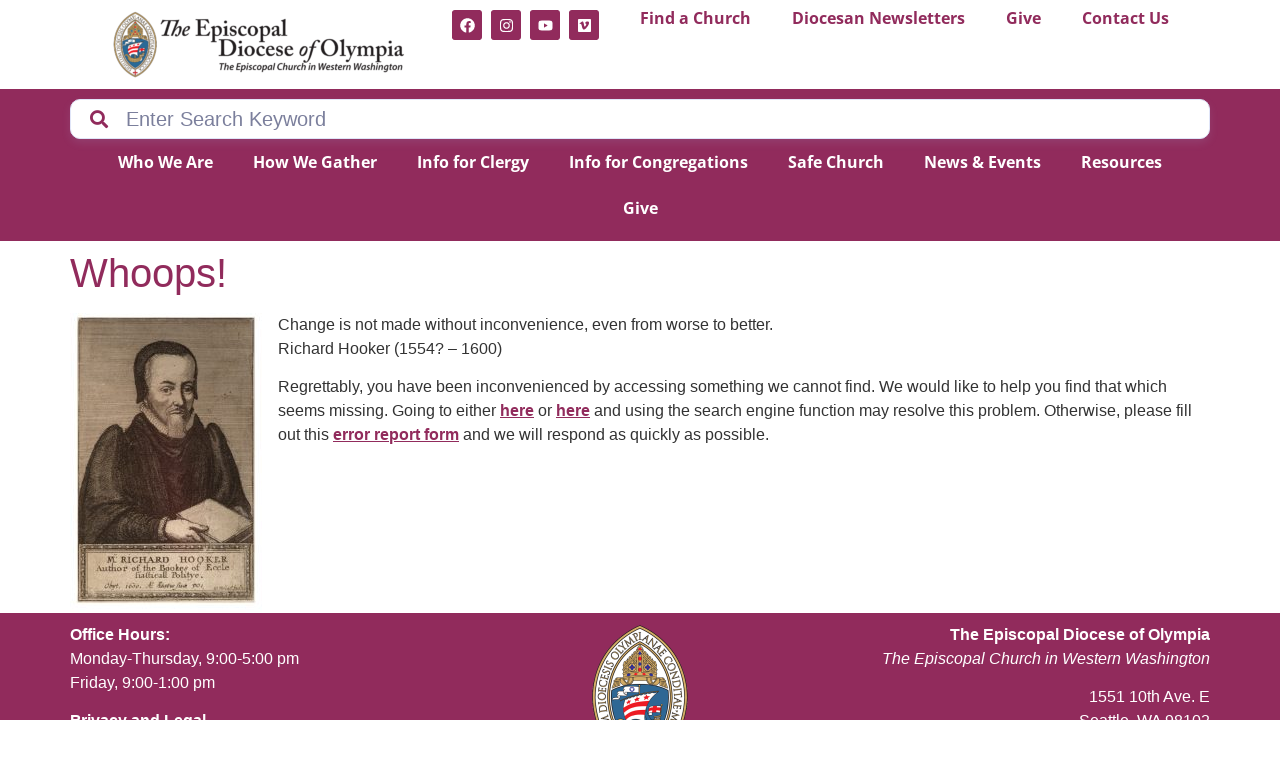

--- FILE ---
content_type: text/html; charset=UTF-8
request_url: https://ecww.org/eventcalendar/category/online-formation-events/day/2023-01-04/?hide_subsequent_recurrences=1
body_size: 30431
content:
<!doctype html>
<html lang="en-US">
<head>
	<meta charset="UTF-8">
	<meta name="viewport" content="width=device-width, initial-scale=1">
	<link rel="profile" href="https://gmpg.org/xfn/11">
	<meta name='robots' content='noindex, follow' />

            <script data-no-defer="1" data-ezscrex="false" data-cfasync="false" data-pagespeed-no-defer data-cookieconsent="ignore">
                var ctPublicFunctions = {"_ajax_nonce":"321400b47a","_rest_nonce":"0adbdf1b5a","_ajax_url":"\/wp-admin\/admin-ajax.php","_rest_url":"https:\/\/ecww.org\/wp-json\/","data__cookies_type":"none","data__ajax_type":"rest","data__bot_detector_enabled":"1","data__frontend_data_log_enabled":1,"cookiePrefix":"","wprocket_detected":false,"host_url":"ecww.org","text__ee_click_to_select":"Click to select the whole data","text__ee_original_email":"The complete one is","text__ee_got_it":"Got it","text__ee_blocked":"Blocked","text__ee_cannot_connect":"Cannot connect","text__ee_cannot_decode":"Can not decode email. Unknown reason","text__ee_email_decoder":"CleanTalk email decoder","text__ee_wait_for_decoding":"The magic is on the way!","text__ee_decoding_process":"Please wait a few seconds while we decode the contact data."}
            </script>
        
            <script data-no-defer="1" data-ezscrex="false" data-cfasync="false" data-pagespeed-no-defer data-cookieconsent="ignore">
                var ctPublic = {"_ajax_nonce":"321400b47a","settings__forms__check_internal":"0","settings__forms__check_external":"0","settings__forms__force_protection":0,"settings__forms__search_test":"1","settings__forms__wc_add_to_cart":"0","settings__data__bot_detector_enabled":"1","settings__sfw__anti_crawler":0,"blog_home":"https:\/\/ecww.org\/","pixel__setting":"3","pixel__enabled":false,"pixel__url":null,"data__email_check_before_post":"1","data__email_check_exist_post":0,"data__cookies_type":"none","data__key_is_ok":true,"data__visible_fields_required":true,"wl_brandname":"Anti-Spam by CleanTalk","wl_brandname_short":"CleanTalk","ct_checkjs_key":1790557142,"emailEncoderPassKey":"4171c22cb6145c594ee3b0a0bed39f83","bot_detector_forms_excluded":"W10=","advancedCacheExists":false,"varnishCacheExists":false,"wc_ajax_add_to_cart":false}
            </script>
        
	<!-- This site is optimized with the Yoast SEO Premium plugin v26.7 (Yoast SEO v26.7) - https://yoast.com/wordpress/plugins/seo/ -->
	<title>Events for January 4, 2023 &#8250; Online Formation Events &#8250;  &#8211; The Episcopal Diocese of Olympia</title>
	<meta property="og:locale" content="en_US" />
	<meta property="og:title" content="Page not found - The Episcopal Diocese of Olympia" />
	<meta property="og:site_name" content="The Episcopal Diocese of Olympia" />
	<script type="application/ld+json" class="yoast-schema-graph">{"@context":"https://schema.org","@graph":[{"@type":"WebSite","@id":"https://ecww.org/#website","url":"https://ecww.org/","name":"The Episcopal Diocese of Olympia","description":"The Episcopal Church in Western Washington","publisher":{"@id":"https://ecww.org/#organization"},"potentialAction":[{"@type":"SearchAction","target":{"@type":"EntryPoint","urlTemplate":"https://ecww.org/?s={search_term_string}"},"query-input":{"@type":"PropertyValueSpecification","valueRequired":true,"valueName":"search_term_string"}}],"inLanguage":"en-US"},{"@type":"Organization","@id":"https://ecww.org/#organization","name":"Episcopal Diocese of Olympia","url":"https://ecww.org/","logo":{"@type":"ImageObject","inLanguage":"en-US","@id":"https://ecww.org/#/schema/logo/image/","url":"https://ecww.org/wp-content/uploads/2017/04/shield100x100.jpg","contentUrl":"https://ecww.org/wp-content/uploads/2017/04/shield100x100.jpg","width":100,"height":100,"caption":"Episcopal Diocese of Olympia"},"image":{"@id":"https://ecww.org/#/schema/logo/image/"},"sameAs":["https://www.facebook.com/EpiscopalWesternWashington/","https://x.com/DioOfOlympia","https://www.instagram.com/dioceseofolympia","https://www.pinterest.com/ecwwolympia/","https://www.youtube.com/channel/UCZqeSmnYzNYSGZOp2QvyqNw"]}]}</script>
	<!-- / Yoast SEO Premium plugin. -->


<link rel='dns-prefetch' href='//fd.cleantalk.org' />
<link rel="alternate" type="application/rss+xml" title="The Episcopal Diocese of Olympia &raquo; Feed" href="https://ecww.org/feed/" />
<link rel="alternate" type="application/rss+xml" title="The Episcopal Diocese of Olympia &raquo; Comments Feed" href="https://ecww.org/comments/feed/" />
<link rel="alternate" type="text/calendar" title="The Episcopal Diocese of Olympia &raquo; iCal Feed" href="https://ecww.org/eventcalendar/2026-01-21/?ical=1/" />
<link rel="alternate" title="oEmbed (JSON)" type="application/json+oembed" href="https://ecww.org/wp-json/oembed/1.0/embed?url=https%3A%2F%2Fecww.org%2Fwhoops%2F" />
<link rel="alternate" title="oEmbed (XML)" type="text/xml+oembed" href="https://ecww.org/wp-json/oembed/1.0/embed?url=https%3A%2F%2Fecww.org%2Fwhoops%2F&#038;format=xml" />
		<!-- This site uses the Google Analytics by MonsterInsights plugin v9.11.1 - Using Analytics tracking - https://www.monsterinsights.com/ -->
							<script src="//www.googletagmanager.com/gtag/js?id=G-W6PHJWN4CC"  data-cfasync="false" data-wpfc-render="false" async></script>
			<script data-cfasync="false" data-wpfc-render="false">
				var mi_version = '9.11.1';
				var mi_track_user = true;
				var mi_no_track_reason = '';
								var MonsterInsightsDefaultLocations = {"page_location":"https:\/\/ecww.org\/eventcalendar\/category\/online-formation-events\/day\/2023-01-04\/?hide_subsequent_recurrences=1"};
								if ( typeof MonsterInsightsPrivacyGuardFilter === 'function' ) {
					var MonsterInsightsLocations = (typeof MonsterInsightsExcludeQuery === 'object') ? MonsterInsightsPrivacyGuardFilter( MonsterInsightsExcludeQuery ) : MonsterInsightsPrivacyGuardFilter( MonsterInsightsDefaultLocations );
				} else {
					var MonsterInsightsLocations = (typeof MonsterInsightsExcludeQuery === 'object') ? MonsterInsightsExcludeQuery : MonsterInsightsDefaultLocations;
				}

								var disableStrs = [
										'ga-disable-G-W6PHJWN4CC',
									];

				/* Function to detect opted out users */
				function __gtagTrackerIsOptedOut() {
					for (var index = 0; index < disableStrs.length; index++) {
						if (document.cookie.indexOf(disableStrs[index] + '=true') > -1) {
							return true;
						}
					}

					return false;
				}

				/* Disable tracking if the opt-out cookie exists. */
				if (__gtagTrackerIsOptedOut()) {
					for (var index = 0; index < disableStrs.length; index++) {
						window[disableStrs[index]] = true;
					}
				}

				/* Opt-out function */
				function __gtagTrackerOptout() {
					for (var index = 0; index < disableStrs.length; index++) {
						document.cookie = disableStrs[index] + '=true; expires=Thu, 31 Dec 2099 23:59:59 UTC; path=/';
						window[disableStrs[index]] = true;
					}
				}

				if ('undefined' === typeof gaOptout) {
					function gaOptout() {
						__gtagTrackerOptout();
					}
				}
								window.dataLayer = window.dataLayer || [];

				window.MonsterInsightsDualTracker = {
					helpers: {},
					trackers: {},
				};
				if (mi_track_user) {
					function __gtagDataLayer() {
						dataLayer.push(arguments);
					}

					function __gtagTracker(type, name, parameters) {
						if (!parameters) {
							parameters = {};
						}

						if (parameters.send_to) {
							__gtagDataLayer.apply(null, arguments);
							return;
						}

						if (type === 'event') {
														parameters.send_to = monsterinsights_frontend.v4_id;
							var hookName = name;
							if (typeof parameters['event_category'] !== 'undefined') {
								hookName = parameters['event_category'] + ':' + name;
							}

							if (typeof MonsterInsightsDualTracker.trackers[hookName] !== 'undefined') {
								MonsterInsightsDualTracker.trackers[hookName](parameters);
							} else {
								__gtagDataLayer('event', name, parameters);
							}
							
						} else {
							__gtagDataLayer.apply(null, arguments);
						}
					}

					__gtagTracker('js', new Date());
					__gtagTracker('set', {
						'developer_id.dZGIzZG': true,
											});
					if ( MonsterInsightsLocations.page_location ) {
						__gtagTracker('set', MonsterInsightsLocations);
					}
										__gtagTracker('config', 'G-W6PHJWN4CC', {"forceSSL":"true"} );
										window.gtag = __gtagTracker;										(function () {
						/* https://developers.google.com/analytics/devguides/collection/analyticsjs/ */
						/* ga and __gaTracker compatibility shim. */
						var noopfn = function () {
							return null;
						};
						var newtracker = function () {
							return new Tracker();
						};
						var Tracker = function () {
							return null;
						};
						var p = Tracker.prototype;
						p.get = noopfn;
						p.set = noopfn;
						p.send = function () {
							var args = Array.prototype.slice.call(arguments);
							args.unshift('send');
							__gaTracker.apply(null, args);
						};
						var __gaTracker = function () {
							var len = arguments.length;
							if (len === 0) {
								return;
							}
							var f = arguments[len - 1];
							if (typeof f !== 'object' || f === null || typeof f.hitCallback !== 'function') {
								if ('send' === arguments[0]) {
									var hitConverted, hitObject = false, action;
									if ('event' === arguments[1]) {
										if ('undefined' !== typeof arguments[3]) {
											hitObject = {
												'eventAction': arguments[3],
												'eventCategory': arguments[2],
												'eventLabel': arguments[4],
												'value': arguments[5] ? arguments[5] : 1,
											}
										}
									}
									if ('pageview' === arguments[1]) {
										if ('undefined' !== typeof arguments[2]) {
											hitObject = {
												'eventAction': 'page_view',
												'page_path': arguments[2],
											}
										}
									}
									if (typeof arguments[2] === 'object') {
										hitObject = arguments[2];
									}
									if (typeof arguments[5] === 'object') {
										Object.assign(hitObject, arguments[5]);
									}
									if ('undefined' !== typeof arguments[1].hitType) {
										hitObject = arguments[1];
										if ('pageview' === hitObject.hitType) {
											hitObject.eventAction = 'page_view';
										}
									}
									if (hitObject) {
										action = 'timing' === arguments[1].hitType ? 'timing_complete' : hitObject.eventAction;
										hitConverted = mapArgs(hitObject);
										__gtagTracker('event', action, hitConverted);
									}
								}
								return;
							}

							function mapArgs(args) {
								var arg, hit = {};
								var gaMap = {
									'eventCategory': 'event_category',
									'eventAction': 'event_action',
									'eventLabel': 'event_label',
									'eventValue': 'event_value',
									'nonInteraction': 'non_interaction',
									'timingCategory': 'event_category',
									'timingVar': 'name',
									'timingValue': 'value',
									'timingLabel': 'event_label',
									'page': 'page_path',
									'location': 'page_location',
									'title': 'page_title',
									'referrer' : 'page_referrer',
								};
								for (arg in args) {
																		if (!(!args.hasOwnProperty(arg) || !gaMap.hasOwnProperty(arg))) {
										hit[gaMap[arg]] = args[arg];
									} else {
										hit[arg] = args[arg];
									}
								}
								return hit;
							}

							try {
								f.hitCallback();
							} catch (ex) {
							}
						};
						__gaTracker.create = newtracker;
						__gaTracker.getByName = newtracker;
						__gaTracker.getAll = function () {
							return [];
						};
						__gaTracker.remove = noopfn;
						__gaTracker.loaded = true;
						window['__gaTracker'] = __gaTracker;
					})();
									} else {
										console.log("");
					(function () {
						function __gtagTracker() {
							return null;
						}

						window['__gtagTracker'] = __gtagTracker;
						window['gtag'] = __gtagTracker;
					})();
									}
			</script>
							<!-- / Google Analytics by MonsterInsights -->
		<style id='wp-img-auto-sizes-contain-inline-css'>
img:is([sizes=auto i],[sizes^="auto," i]){contain-intrinsic-size:3000px 1500px}
/*# sourceURL=wp-img-auto-sizes-contain-inline-css */
</style>
<link rel='stylesheet' id='wgs2-css' href='https://ecww.org/wp-content/plugins/wp-google-search/wgs2.css?ver=6.9' media='all' />
<link rel='stylesheet' id='tribe-events-pro-mini-calendar-block-styles-css' href='https://ecww.org/wp-content/plugins/events-calendar-pro/build/css/tribe-events-pro-mini-calendar-block.css?ver=7.7.11' media='all' />
<link rel='stylesheet' id='tec-variables-skeleton-css' href='https://ecww.org/wp-content/plugins/event-tickets/common/build/css/variables-skeleton.css?ver=6.10.1' media='all' />
<link rel='stylesheet' id='tec-variables-full-css' href='https://ecww.org/wp-content/plugins/event-tickets/common/build/css/variables-full.css?ver=6.10.1' media='all' />
<link rel='stylesheet' id='dashicons-css' href='https://ecww.org/wp-includes/css/dashicons.min.css?ver=6.9' media='all' />
<link rel='stylesheet' id='event-tickets-plus-tickets-css-css' href='https://ecww.org/wp-content/plugins/event-tickets-plus/build/css/tickets.css?ver=6.9.0' media='all' />
<link rel='stylesheet' id='tribe-common-skeleton-style-css' href='https://ecww.org/wp-content/plugins/event-tickets/common/build/css/common-skeleton.css?ver=6.10.1' media='all' />
<link rel='stylesheet' id='tribe-common-full-style-css' href='https://ecww.org/wp-content/plugins/event-tickets/common/build/css/common-full.css?ver=6.10.1' media='all' />
<link rel='stylesheet' id='event-tickets-tickets-css-css' href='https://ecww.org/wp-content/plugins/event-tickets/build/css/tickets.css?ver=5.27.3' media='all' />
<link rel='stylesheet' id='event-tickets-tickets-rsvp-css-css' href='https://ecww.org/wp-content/plugins/event-tickets/build/css/rsvp-v1.css?ver=5.27.3' media='all' />
<link rel='stylesheet' id='tribe-events-v2-virtual-single-block-css' href='https://ecww.org/wp-content/plugins/events-calendar-pro/build/css/events-virtual-single-block.css?ver=7.7.11' media='all' />
<style id='wp-emoji-styles-inline-css'>

	img.wp-smiley, img.emoji {
		display: inline !important;
		border: none !important;
		box-shadow: none !important;
		height: 1em !important;
		width: 1em !important;
		margin: 0 0.07em !important;
		vertical-align: -0.1em !important;
		background: none !important;
		padding: 0 !important;
	}
/*# sourceURL=wp-emoji-styles-inline-css */
</style>
<link rel='stylesheet' id='wp-block-library-css' href='https://ecww.org/wp-includes/css/dist/block-library/style.min.css?ver=6.9' media='all' />
<style id='global-styles-inline-css'>
:root{--wp--preset--aspect-ratio--square: 1;--wp--preset--aspect-ratio--4-3: 4/3;--wp--preset--aspect-ratio--3-4: 3/4;--wp--preset--aspect-ratio--3-2: 3/2;--wp--preset--aspect-ratio--2-3: 2/3;--wp--preset--aspect-ratio--16-9: 16/9;--wp--preset--aspect-ratio--9-16: 9/16;--wp--preset--color--black: #000000;--wp--preset--color--cyan-bluish-gray: #abb8c3;--wp--preset--color--white: #ffffff;--wp--preset--color--pale-pink: #f78da7;--wp--preset--color--vivid-red: #cf2e2e;--wp--preset--color--luminous-vivid-orange: #ff6900;--wp--preset--color--luminous-vivid-amber: #fcb900;--wp--preset--color--light-green-cyan: #7bdcb5;--wp--preset--color--vivid-green-cyan: #00d084;--wp--preset--color--pale-cyan-blue: #8ed1fc;--wp--preset--color--vivid-cyan-blue: #0693e3;--wp--preset--color--vivid-purple: #9b51e0;--wp--preset--gradient--vivid-cyan-blue-to-vivid-purple: linear-gradient(135deg,rgb(6,147,227) 0%,rgb(155,81,224) 100%);--wp--preset--gradient--light-green-cyan-to-vivid-green-cyan: linear-gradient(135deg,rgb(122,220,180) 0%,rgb(0,208,130) 100%);--wp--preset--gradient--luminous-vivid-amber-to-luminous-vivid-orange: linear-gradient(135deg,rgb(252,185,0) 0%,rgb(255,105,0) 100%);--wp--preset--gradient--luminous-vivid-orange-to-vivid-red: linear-gradient(135deg,rgb(255,105,0) 0%,rgb(207,46,46) 100%);--wp--preset--gradient--very-light-gray-to-cyan-bluish-gray: linear-gradient(135deg,rgb(238,238,238) 0%,rgb(169,184,195) 100%);--wp--preset--gradient--cool-to-warm-spectrum: linear-gradient(135deg,rgb(74,234,220) 0%,rgb(151,120,209) 20%,rgb(207,42,186) 40%,rgb(238,44,130) 60%,rgb(251,105,98) 80%,rgb(254,248,76) 100%);--wp--preset--gradient--blush-light-purple: linear-gradient(135deg,rgb(255,206,236) 0%,rgb(152,150,240) 100%);--wp--preset--gradient--blush-bordeaux: linear-gradient(135deg,rgb(254,205,165) 0%,rgb(254,45,45) 50%,rgb(107,0,62) 100%);--wp--preset--gradient--luminous-dusk: linear-gradient(135deg,rgb(255,203,112) 0%,rgb(199,81,192) 50%,rgb(65,88,208) 100%);--wp--preset--gradient--pale-ocean: linear-gradient(135deg,rgb(255,245,203) 0%,rgb(182,227,212) 50%,rgb(51,167,181) 100%);--wp--preset--gradient--electric-grass: linear-gradient(135deg,rgb(202,248,128) 0%,rgb(113,206,126) 100%);--wp--preset--gradient--midnight: linear-gradient(135deg,rgb(2,3,129) 0%,rgb(40,116,252) 100%);--wp--preset--font-size--small: 13px;--wp--preset--font-size--medium: 20px;--wp--preset--font-size--large: 36px;--wp--preset--font-size--x-large: 42px;--wp--preset--spacing--20: 0.44rem;--wp--preset--spacing--30: 0.67rem;--wp--preset--spacing--40: 1rem;--wp--preset--spacing--50: 1.5rem;--wp--preset--spacing--60: 2.25rem;--wp--preset--spacing--70: 3.38rem;--wp--preset--spacing--80: 5.06rem;--wp--preset--shadow--natural: 6px 6px 9px rgba(0, 0, 0, 0.2);--wp--preset--shadow--deep: 12px 12px 50px rgba(0, 0, 0, 0.4);--wp--preset--shadow--sharp: 6px 6px 0px rgba(0, 0, 0, 0.2);--wp--preset--shadow--outlined: 6px 6px 0px -3px rgb(255, 255, 255), 6px 6px rgb(0, 0, 0);--wp--preset--shadow--crisp: 6px 6px 0px rgb(0, 0, 0);}:root { --wp--style--global--content-size: 800px;--wp--style--global--wide-size: 1200px; }:where(body) { margin: 0; }.wp-site-blocks > .alignleft { float: left; margin-right: 2em; }.wp-site-blocks > .alignright { float: right; margin-left: 2em; }.wp-site-blocks > .aligncenter { justify-content: center; margin-left: auto; margin-right: auto; }:where(.wp-site-blocks) > * { margin-block-start: 24px; margin-block-end: 0; }:where(.wp-site-blocks) > :first-child { margin-block-start: 0; }:where(.wp-site-blocks) > :last-child { margin-block-end: 0; }:root { --wp--style--block-gap: 24px; }:root :where(.is-layout-flow) > :first-child{margin-block-start: 0;}:root :where(.is-layout-flow) > :last-child{margin-block-end: 0;}:root :where(.is-layout-flow) > *{margin-block-start: 24px;margin-block-end: 0;}:root :where(.is-layout-constrained) > :first-child{margin-block-start: 0;}:root :where(.is-layout-constrained) > :last-child{margin-block-end: 0;}:root :where(.is-layout-constrained) > *{margin-block-start: 24px;margin-block-end: 0;}:root :where(.is-layout-flex){gap: 24px;}:root :where(.is-layout-grid){gap: 24px;}.is-layout-flow > .alignleft{float: left;margin-inline-start: 0;margin-inline-end: 2em;}.is-layout-flow > .alignright{float: right;margin-inline-start: 2em;margin-inline-end: 0;}.is-layout-flow > .aligncenter{margin-left: auto !important;margin-right: auto !important;}.is-layout-constrained > .alignleft{float: left;margin-inline-start: 0;margin-inline-end: 2em;}.is-layout-constrained > .alignright{float: right;margin-inline-start: 2em;margin-inline-end: 0;}.is-layout-constrained > .aligncenter{margin-left: auto !important;margin-right: auto !important;}.is-layout-constrained > :where(:not(.alignleft):not(.alignright):not(.alignfull)){max-width: var(--wp--style--global--content-size);margin-left: auto !important;margin-right: auto !important;}.is-layout-constrained > .alignwide{max-width: var(--wp--style--global--wide-size);}body .is-layout-flex{display: flex;}.is-layout-flex{flex-wrap: wrap;align-items: center;}.is-layout-flex > :is(*, div){margin: 0;}body .is-layout-grid{display: grid;}.is-layout-grid > :is(*, div){margin: 0;}body{padding-top: 0px;padding-right: 0px;padding-bottom: 0px;padding-left: 0px;}a:where(:not(.wp-element-button)){text-decoration: underline;}:root :where(.wp-element-button, .wp-block-button__link){background-color: #32373c;border-width: 0;color: #fff;font-family: inherit;font-size: inherit;font-style: inherit;font-weight: inherit;letter-spacing: inherit;line-height: inherit;padding-top: calc(0.667em + 2px);padding-right: calc(1.333em + 2px);padding-bottom: calc(0.667em + 2px);padding-left: calc(1.333em + 2px);text-decoration: none;text-transform: inherit;}.has-black-color{color: var(--wp--preset--color--black) !important;}.has-cyan-bluish-gray-color{color: var(--wp--preset--color--cyan-bluish-gray) !important;}.has-white-color{color: var(--wp--preset--color--white) !important;}.has-pale-pink-color{color: var(--wp--preset--color--pale-pink) !important;}.has-vivid-red-color{color: var(--wp--preset--color--vivid-red) !important;}.has-luminous-vivid-orange-color{color: var(--wp--preset--color--luminous-vivid-orange) !important;}.has-luminous-vivid-amber-color{color: var(--wp--preset--color--luminous-vivid-amber) !important;}.has-light-green-cyan-color{color: var(--wp--preset--color--light-green-cyan) !important;}.has-vivid-green-cyan-color{color: var(--wp--preset--color--vivid-green-cyan) !important;}.has-pale-cyan-blue-color{color: var(--wp--preset--color--pale-cyan-blue) !important;}.has-vivid-cyan-blue-color{color: var(--wp--preset--color--vivid-cyan-blue) !important;}.has-vivid-purple-color{color: var(--wp--preset--color--vivid-purple) !important;}.has-black-background-color{background-color: var(--wp--preset--color--black) !important;}.has-cyan-bluish-gray-background-color{background-color: var(--wp--preset--color--cyan-bluish-gray) !important;}.has-white-background-color{background-color: var(--wp--preset--color--white) !important;}.has-pale-pink-background-color{background-color: var(--wp--preset--color--pale-pink) !important;}.has-vivid-red-background-color{background-color: var(--wp--preset--color--vivid-red) !important;}.has-luminous-vivid-orange-background-color{background-color: var(--wp--preset--color--luminous-vivid-orange) !important;}.has-luminous-vivid-amber-background-color{background-color: var(--wp--preset--color--luminous-vivid-amber) !important;}.has-light-green-cyan-background-color{background-color: var(--wp--preset--color--light-green-cyan) !important;}.has-vivid-green-cyan-background-color{background-color: var(--wp--preset--color--vivid-green-cyan) !important;}.has-pale-cyan-blue-background-color{background-color: var(--wp--preset--color--pale-cyan-blue) !important;}.has-vivid-cyan-blue-background-color{background-color: var(--wp--preset--color--vivid-cyan-blue) !important;}.has-vivid-purple-background-color{background-color: var(--wp--preset--color--vivid-purple) !important;}.has-black-border-color{border-color: var(--wp--preset--color--black) !important;}.has-cyan-bluish-gray-border-color{border-color: var(--wp--preset--color--cyan-bluish-gray) !important;}.has-white-border-color{border-color: var(--wp--preset--color--white) !important;}.has-pale-pink-border-color{border-color: var(--wp--preset--color--pale-pink) !important;}.has-vivid-red-border-color{border-color: var(--wp--preset--color--vivid-red) !important;}.has-luminous-vivid-orange-border-color{border-color: var(--wp--preset--color--luminous-vivid-orange) !important;}.has-luminous-vivid-amber-border-color{border-color: var(--wp--preset--color--luminous-vivid-amber) !important;}.has-light-green-cyan-border-color{border-color: var(--wp--preset--color--light-green-cyan) !important;}.has-vivid-green-cyan-border-color{border-color: var(--wp--preset--color--vivid-green-cyan) !important;}.has-pale-cyan-blue-border-color{border-color: var(--wp--preset--color--pale-cyan-blue) !important;}.has-vivid-cyan-blue-border-color{border-color: var(--wp--preset--color--vivid-cyan-blue) !important;}.has-vivid-purple-border-color{border-color: var(--wp--preset--color--vivid-purple) !important;}.has-vivid-cyan-blue-to-vivid-purple-gradient-background{background: var(--wp--preset--gradient--vivid-cyan-blue-to-vivid-purple) !important;}.has-light-green-cyan-to-vivid-green-cyan-gradient-background{background: var(--wp--preset--gradient--light-green-cyan-to-vivid-green-cyan) !important;}.has-luminous-vivid-amber-to-luminous-vivid-orange-gradient-background{background: var(--wp--preset--gradient--luminous-vivid-amber-to-luminous-vivid-orange) !important;}.has-luminous-vivid-orange-to-vivid-red-gradient-background{background: var(--wp--preset--gradient--luminous-vivid-orange-to-vivid-red) !important;}.has-very-light-gray-to-cyan-bluish-gray-gradient-background{background: var(--wp--preset--gradient--very-light-gray-to-cyan-bluish-gray) !important;}.has-cool-to-warm-spectrum-gradient-background{background: var(--wp--preset--gradient--cool-to-warm-spectrum) !important;}.has-blush-light-purple-gradient-background{background: var(--wp--preset--gradient--blush-light-purple) !important;}.has-blush-bordeaux-gradient-background{background: var(--wp--preset--gradient--blush-bordeaux) !important;}.has-luminous-dusk-gradient-background{background: var(--wp--preset--gradient--luminous-dusk) !important;}.has-pale-ocean-gradient-background{background: var(--wp--preset--gradient--pale-ocean) !important;}.has-electric-grass-gradient-background{background: var(--wp--preset--gradient--electric-grass) !important;}.has-midnight-gradient-background{background: var(--wp--preset--gradient--midnight) !important;}.has-small-font-size{font-size: var(--wp--preset--font-size--small) !important;}.has-medium-font-size{font-size: var(--wp--preset--font-size--medium) !important;}.has-large-font-size{font-size: var(--wp--preset--font-size--large) !important;}.has-x-large-font-size{font-size: var(--wp--preset--font-size--x-large) !important;}
:root :where(.wp-block-pullquote){font-size: 1.5em;line-height: 1.6;}
/*# sourceURL=global-styles-inline-css */
</style>
<link rel='stylesheet' id='cleantalk-public-css-css' href='https://ecww.org/wp-content/plugins/cleantalk-spam-protect/css/cleantalk-public.min.css?ver=6.70.1_1767215448' media='all' />
<link rel='stylesheet' id='cleantalk-email-decoder-css-css' href='https://ecww.org/wp-content/plugins/cleantalk-spam-protect/css/cleantalk-email-decoder.min.css?ver=6.70.1_1767215448' media='all' />
<link rel='stylesheet' id='niche-frame-css' href='https://ecww.org/wp-content/plugins/events-addon-for-elementor/assets/css/niche-frame.css?ver=1.0' media='all' />
<link rel='stylesheet' id='font-awesome-css' href='https://ecww.org/wp-content/plugins/elementor/assets/lib/font-awesome/css/font-awesome.min.css?ver=4.7.0' media='all' />
<link rel='stylesheet' id='animate-css' href='https://ecww.org/wp-content/plugins/events-addon-for-elementor/assets/css/animate.min.css?ver=3.7.2' media='all' />
<link rel='stylesheet' id='themify-icons-css' href='https://ecww.org/wp-content/plugins/events-addon-for-elementor/assets/css/themify-icons.min.css?ver=1.0.0' media='all' />
<link rel='stylesheet' id='linea-css' href='https://ecww.org/wp-content/plugins/events-addon-for-elementor/assets/css/linea.min.css?ver=1.0.0' media='all' />
<link rel='stylesheet' id='magnific-popup-css' href='https://ecww.org/wp-content/plugins/events-addon-for-elementor/assets/css/magnific-popup.min.css?ver=1.0' media='all' />
<link rel='stylesheet' id='owl-carousel-css' href='https://ecww.org/wp-content/plugins/events-addon-for-elementor/assets/css/owl.carousel.min.css?ver=2.3.4' media='all' />
<link rel='stylesheet' id='juxtapose-css' href='https://ecww.org/wp-content/plugins/events-addon-for-elementor/assets/css/juxtapose.css?ver=1.0' media='all' />
<link rel='stylesheet' id='naevents-styles-css' href='https://ecww.org/wp-content/plugins/events-addon-for-elementor/assets/css/styles.css?ver=1.8.2' media='all' />
<link rel='stylesheet' id='naevents-responsive-css' href='https://ecww.org/wp-content/plugins/events-addon-for-elementor/assets/css/responsive.css?ver=1.8.2' media='all' />
<link rel='stylesheet' id='wp-job-manager-job-listings-css' href='https://ecww.org/wp-content/plugins/wp-job-manager/assets/dist/css/job-listings.css?ver=598383a28ac5f9f156e4' media='all' />
<link rel='stylesheet' id='tribe-events-v2-single-skeleton-css' href='https://ecww.org/wp-content/plugins/the-events-calendar/build/css/tribe-events-single-skeleton.css?ver=6.15.13.1' media='all' />
<link rel='stylesheet' id='tribe-events-v2-single-skeleton-full-css' href='https://ecww.org/wp-content/plugins/the-events-calendar/build/css/tribe-events-single-full.css?ver=6.15.13.1' media='all' />
<link rel='stylesheet' id='tec-events-elementor-widgets-base-styles-css' href='https://ecww.org/wp-content/plugins/the-events-calendar/build/css/integrations/plugins/elementor/widgets/widget-base.css?ver=6.15.13.1' media='all' />
<link rel='stylesheet' id='hello-elementor-css' href='https://ecww.org/wp-content/themes/hello-elementor/assets/css/reset.css?ver=3.4.5' media='all' />
<link rel='stylesheet' id='hello-elementor-theme-style-css' href='https://ecww.org/wp-content/themes/hello-elementor/assets/css/theme.css?ver=3.4.5' media='all' />
<link rel='stylesheet' id='hello-elementor-header-footer-css' href='https://ecww.org/wp-content/themes/hello-elementor/assets/css/header-footer.css?ver=3.4.5' media='all' />
<link rel='stylesheet' id='elementor-frontend-css' href='https://ecww.org/wp-content/plugins/elementor/assets/css/frontend.min.css?ver=3.34.1' media='all' />
<style id='elementor-frontend-inline-css'>
@-webkit-keyframes ha_fadeIn{0%{opacity:0}to{opacity:1}}@keyframes ha_fadeIn{0%{opacity:0}to{opacity:1}}@-webkit-keyframes ha_zoomIn{0%{opacity:0;-webkit-transform:scale3d(.3,.3,.3);transform:scale3d(.3,.3,.3)}50%{opacity:1}}@keyframes ha_zoomIn{0%{opacity:0;-webkit-transform:scale3d(.3,.3,.3);transform:scale3d(.3,.3,.3)}50%{opacity:1}}@-webkit-keyframes ha_rollIn{0%{opacity:0;-webkit-transform:translate3d(-100%,0,0) rotate3d(0,0,1,-120deg);transform:translate3d(-100%,0,0) rotate3d(0,0,1,-120deg)}to{opacity:1}}@keyframes ha_rollIn{0%{opacity:0;-webkit-transform:translate3d(-100%,0,0) rotate3d(0,0,1,-120deg);transform:translate3d(-100%,0,0) rotate3d(0,0,1,-120deg)}to{opacity:1}}@-webkit-keyframes ha_bounce{0%,20%,53%,to{-webkit-animation-timing-function:cubic-bezier(.215,.61,.355,1);animation-timing-function:cubic-bezier(.215,.61,.355,1)}40%,43%{-webkit-transform:translate3d(0,-30px,0) scaleY(1.1);transform:translate3d(0,-30px,0) scaleY(1.1);-webkit-animation-timing-function:cubic-bezier(.755,.05,.855,.06);animation-timing-function:cubic-bezier(.755,.05,.855,.06)}70%{-webkit-transform:translate3d(0,-15px,0) scaleY(1.05);transform:translate3d(0,-15px,0) scaleY(1.05);-webkit-animation-timing-function:cubic-bezier(.755,.05,.855,.06);animation-timing-function:cubic-bezier(.755,.05,.855,.06)}80%{-webkit-transition-timing-function:cubic-bezier(.215,.61,.355,1);transition-timing-function:cubic-bezier(.215,.61,.355,1);-webkit-transform:translate3d(0,0,0) scaleY(.95);transform:translate3d(0,0,0) scaleY(.95)}90%{-webkit-transform:translate3d(0,-4px,0) scaleY(1.02);transform:translate3d(0,-4px,0) scaleY(1.02)}}@keyframes ha_bounce{0%,20%,53%,to{-webkit-animation-timing-function:cubic-bezier(.215,.61,.355,1);animation-timing-function:cubic-bezier(.215,.61,.355,1)}40%,43%{-webkit-transform:translate3d(0,-30px,0) scaleY(1.1);transform:translate3d(0,-30px,0) scaleY(1.1);-webkit-animation-timing-function:cubic-bezier(.755,.05,.855,.06);animation-timing-function:cubic-bezier(.755,.05,.855,.06)}70%{-webkit-transform:translate3d(0,-15px,0) scaleY(1.05);transform:translate3d(0,-15px,0) scaleY(1.05);-webkit-animation-timing-function:cubic-bezier(.755,.05,.855,.06);animation-timing-function:cubic-bezier(.755,.05,.855,.06)}80%{-webkit-transition-timing-function:cubic-bezier(.215,.61,.355,1);transition-timing-function:cubic-bezier(.215,.61,.355,1);-webkit-transform:translate3d(0,0,0) scaleY(.95);transform:translate3d(0,0,0) scaleY(.95)}90%{-webkit-transform:translate3d(0,-4px,0) scaleY(1.02);transform:translate3d(0,-4px,0) scaleY(1.02)}}@-webkit-keyframes ha_bounceIn{0%,20%,40%,60%,80%,to{-webkit-animation-timing-function:cubic-bezier(.215,.61,.355,1);animation-timing-function:cubic-bezier(.215,.61,.355,1)}0%{opacity:0;-webkit-transform:scale3d(.3,.3,.3);transform:scale3d(.3,.3,.3)}20%{-webkit-transform:scale3d(1.1,1.1,1.1);transform:scale3d(1.1,1.1,1.1)}40%{-webkit-transform:scale3d(.9,.9,.9);transform:scale3d(.9,.9,.9)}60%{opacity:1;-webkit-transform:scale3d(1.03,1.03,1.03);transform:scale3d(1.03,1.03,1.03)}80%{-webkit-transform:scale3d(.97,.97,.97);transform:scale3d(.97,.97,.97)}to{opacity:1}}@keyframes ha_bounceIn{0%,20%,40%,60%,80%,to{-webkit-animation-timing-function:cubic-bezier(.215,.61,.355,1);animation-timing-function:cubic-bezier(.215,.61,.355,1)}0%{opacity:0;-webkit-transform:scale3d(.3,.3,.3);transform:scale3d(.3,.3,.3)}20%{-webkit-transform:scale3d(1.1,1.1,1.1);transform:scale3d(1.1,1.1,1.1)}40%{-webkit-transform:scale3d(.9,.9,.9);transform:scale3d(.9,.9,.9)}60%{opacity:1;-webkit-transform:scale3d(1.03,1.03,1.03);transform:scale3d(1.03,1.03,1.03)}80%{-webkit-transform:scale3d(.97,.97,.97);transform:scale3d(.97,.97,.97)}to{opacity:1}}@-webkit-keyframes ha_flipInX{0%{opacity:0;-webkit-transform:perspective(400px) rotate3d(1,0,0,90deg);transform:perspective(400px) rotate3d(1,0,0,90deg);-webkit-animation-timing-function:ease-in;animation-timing-function:ease-in}40%{-webkit-transform:perspective(400px) rotate3d(1,0,0,-20deg);transform:perspective(400px) rotate3d(1,0,0,-20deg);-webkit-animation-timing-function:ease-in;animation-timing-function:ease-in}60%{opacity:1;-webkit-transform:perspective(400px) rotate3d(1,0,0,10deg);transform:perspective(400px) rotate3d(1,0,0,10deg)}80%{-webkit-transform:perspective(400px) rotate3d(1,0,0,-5deg);transform:perspective(400px) rotate3d(1,0,0,-5deg)}}@keyframes ha_flipInX{0%{opacity:0;-webkit-transform:perspective(400px) rotate3d(1,0,0,90deg);transform:perspective(400px) rotate3d(1,0,0,90deg);-webkit-animation-timing-function:ease-in;animation-timing-function:ease-in}40%{-webkit-transform:perspective(400px) rotate3d(1,0,0,-20deg);transform:perspective(400px) rotate3d(1,0,0,-20deg);-webkit-animation-timing-function:ease-in;animation-timing-function:ease-in}60%{opacity:1;-webkit-transform:perspective(400px) rotate3d(1,0,0,10deg);transform:perspective(400px) rotate3d(1,0,0,10deg)}80%{-webkit-transform:perspective(400px) rotate3d(1,0,0,-5deg);transform:perspective(400px) rotate3d(1,0,0,-5deg)}}@-webkit-keyframes ha_flipInY{0%{opacity:0;-webkit-transform:perspective(400px) rotate3d(0,1,0,90deg);transform:perspective(400px) rotate3d(0,1,0,90deg);-webkit-animation-timing-function:ease-in;animation-timing-function:ease-in}40%{-webkit-transform:perspective(400px) rotate3d(0,1,0,-20deg);transform:perspective(400px) rotate3d(0,1,0,-20deg);-webkit-animation-timing-function:ease-in;animation-timing-function:ease-in}60%{opacity:1;-webkit-transform:perspective(400px) rotate3d(0,1,0,10deg);transform:perspective(400px) rotate3d(0,1,0,10deg)}80%{-webkit-transform:perspective(400px) rotate3d(0,1,0,-5deg);transform:perspective(400px) rotate3d(0,1,0,-5deg)}}@keyframes ha_flipInY{0%{opacity:0;-webkit-transform:perspective(400px) rotate3d(0,1,0,90deg);transform:perspective(400px) rotate3d(0,1,0,90deg);-webkit-animation-timing-function:ease-in;animation-timing-function:ease-in}40%{-webkit-transform:perspective(400px) rotate3d(0,1,0,-20deg);transform:perspective(400px) rotate3d(0,1,0,-20deg);-webkit-animation-timing-function:ease-in;animation-timing-function:ease-in}60%{opacity:1;-webkit-transform:perspective(400px) rotate3d(0,1,0,10deg);transform:perspective(400px) rotate3d(0,1,0,10deg)}80%{-webkit-transform:perspective(400px) rotate3d(0,1,0,-5deg);transform:perspective(400px) rotate3d(0,1,0,-5deg)}}@-webkit-keyframes ha_swing{20%{-webkit-transform:rotate3d(0,0,1,15deg);transform:rotate3d(0,0,1,15deg)}40%{-webkit-transform:rotate3d(0,0,1,-10deg);transform:rotate3d(0,0,1,-10deg)}60%{-webkit-transform:rotate3d(0,0,1,5deg);transform:rotate3d(0,0,1,5deg)}80%{-webkit-transform:rotate3d(0,0,1,-5deg);transform:rotate3d(0,0,1,-5deg)}}@keyframes ha_swing{20%{-webkit-transform:rotate3d(0,0,1,15deg);transform:rotate3d(0,0,1,15deg)}40%{-webkit-transform:rotate3d(0,0,1,-10deg);transform:rotate3d(0,0,1,-10deg)}60%{-webkit-transform:rotate3d(0,0,1,5deg);transform:rotate3d(0,0,1,5deg)}80%{-webkit-transform:rotate3d(0,0,1,-5deg);transform:rotate3d(0,0,1,-5deg)}}@-webkit-keyframes ha_slideInDown{0%{visibility:visible;-webkit-transform:translate3d(0,-100%,0);transform:translate3d(0,-100%,0)}}@keyframes ha_slideInDown{0%{visibility:visible;-webkit-transform:translate3d(0,-100%,0);transform:translate3d(0,-100%,0)}}@-webkit-keyframes ha_slideInUp{0%{visibility:visible;-webkit-transform:translate3d(0,100%,0);transform:translate3d(0,100%,0)}}@keyframes ha_slideInUp{0%{visibility:visible;-webkit-transform:translate3d(0,100%,0);transform:translate3d(0,100%,0)}}@-webkit-keyframes ha_slideInLeft{0%{visibility:visible;-webkit-transform:translate3d(-100%,0,0);transform:translate3d(-100%,0,0)}}@keyframes ha_slideInLeft{0%{visibility:visible;-webkit-transform:translate3d(-100%,0,0);transform:translate3d(-100%,0,0)}}@-webkit-keyframes ha_slideInRight{0%{visibility:visible;-webkit-transform:translate3d(100%,0,0);transform:translate3d(100%,0,0)}}@keyframes ha_slideInRight{0%{visibility:visible;-webkit-transform:translate3d(100%,0,0);transform:translate3d(100%,0,0)}}.ha_fadeIn{-webkit-animation-name:ha_fadeIn;animation-name:ha_fadeIn}.ha_zoomIn{-webkit-animation-name:ha_zoomIn;animation-name:ha_zoomIn}.ha_rollIn{-webkit-animation-name:ha_rollIn;animation-name:ha_rollIn}.ha_bounce{-webkit-transform-origin:center bottom;-ms-transform-origin:center bottom;transform-origin:center bottom;-webkit-animation-name:ha_bounce;animation-name:ha_bounce}.ha_bounceIn{-webkit-animation-name:ha_bounceIn;animation-name:ha_bounceIn;-webkit-animation-duration:.75s;-webkit-animation-duration:calc(var(--animate-duration)*.75);animation-duration:.75s;animation-duration:calc(var(--animate-duration)*.75)}.ha_flipInX,.ha_flipInY{-webkit-animation-name:ha_flipInX;animation-name:ha_flipInX;-webkit-backface-visibility:visible!important;backface-visibility:visible!important}.ha_flipInY{-webkit-animation-name:ha_flipInY;animation-name:ha_flipInY}.ha_swing{-webkit-transform-origin:top center;-ms-transform-origin:top center;transform-origin:top center;-webkit-animation-name:ha_swing;animation-name:ha_swing}.ha_slideInDown{-webkit-animation-name:ha_slideInDown;animation-name:ha_slideInDown}.ha_slideInUp{-webkit-animation-name:ha_slideInUp;animation-name:ha_slideInUp}.ha_slideInLeft{-webkit-animation-name:ha_slideInLeft;animation-name:ha_slideInLeft}.ha_slideInRight{-webkit-animation-name:ha_slideInRight;animation-name:ha_slideInRight}.ha-css-transform-yes{-webkit-transition-duration:var(--ha-tfx-transition-duration, .2s);transition-duration:var(--ha-tfx-transition-duration, .2s);-webkit-transition-property:-webkit-transform;transition-property:transform;transition-property:transform,-webkit-transform;-webkit-transform:translate(var(--ha-tfx-translate-x, 0),var(--ha-tfx-translate-y, 0)) scale(var(--ha-tfx-scale-x, 1),var(--ha-tfx-scale-y, 1)) skew(var(--ha-tfx-skew-x, 0),var(--ha-tfx-skew-y, 0)) rotateX(var(--ha-tfx-rotate-x, 0)) rotateY(var(--ha-tfx-rotate-y, 0)) rotateZ(var(--ha-tfx-rotate-z, 0));transform:translate(var(--ha-tfx-translate-x, 0),var(--ha-tfx-translate-y, 0)) scale(var(--ha-tfx-scale-x, 1),var(--ha-tfx-scale-y, 1)) skew(var(--ha-tfx-skew-x, 0),var(--ha-tfx-skew-y, 0)) rotateX(var(--ha-tfx-rotate-x, 0)) rotateY(var(--ha-tfx-rotate-y, 0)) rotateZ(var(--ha-tfx-rotate-z, 0))}.ha-css-transform-yes:hover{-webkit-transform:translate(var(--ha-tfx-translate-x-hover, var(--ha-tfx-translate-x, 0)),var(--ha-tfx-translate-y-hover, var(--ha-tfx-translate-y, 0))) scale(var(--ha-tfx-scale-x-hover, var(--ha-tfx-scale-x, 1)),var(--ha-tfx-scale-y-hover, var(--ha-tfx-scale-y, 1))) skew(var(--ha-tfx-skew-x-hover, var(--ha-tfx-skew-x, 0)),var(--ha-tfx-skew-y-hover, var(--ha-tfx-skew-y, 0))) rotateX(var(--ha-tfx-rotate-x-hover, var(--ha-tfx-rotate-x, 0))) rotateY(var(--ha-tfx-rotate-y-hover, var(--ha-tfx-rotate-y, 0))) rotateZ(var(--ha-tfx-rotate-z-hover, var(--ha-tfx-rotate-z, 0)));transform:translate(var(--ha-tfx-translate-x-hover, var(--ha-tfx-translate-x, 0)),var(--ha-tfx-translate-y-hover, var(--ha-tfx-translate-y, 0))) scale(var(--ha-tfx-scale-x-hover, var(--ha-tfx-scale-x, 1)),var(--ha-tfx-scale-y-hover, var(--ha-tfx-scale-y, 1))) skew(var(--ha-tfx-skew-x-hover, var(--ha-tfx-skew-x, 0)),var(--ha-tfx-skew-y-hover, var(--ha-tfx-skew-y, 0))) rotateX(var(--ha-tfx-rotate-x-hover, var(--ha-tfx-rotate-x, 0))) rotateY(var(--ha-tfx-rotate-y-hover, var(--ha-tfx-rotate-y, 0))) rotateZ(var(--ha-tfx-rotate-z-hover, var(--ha-tfx-rotate-z, 0)))}.happy-addon>.elementor-widget-container{word-wrap:break-word;overflow-wrap:break-word}.happy-addon>.elementor-widget-container,.happy-addon>.elementor-widget-container *{-webkit-box-sizing:border-box;box-sizing:border-box}.happy-addon:not(:has(.elementor-widget-container)),.happy-addon:not(:has(.elementor-widget-container)) *{-webkit-box-sizing:border-box;box-sizing:border-box;word-wrap:break-word;overflow-wrap:break-word}.happy-addon p:empty{display:none}.happy-addon .elementor-inline-editing{min-height:auto!important}.happy-addon-pro img{max-width:100%;height:auto;-o-object-fit:cover;object-fit:cover}.ha-screen-reader-text{position:absolute;overflow:hidden;clip:rect(1px,1px,1px,1px);margin:-1px;padding:0;width:1px;height:1px;border:0;word-wrap:normal!important;-webkit-clip-path:inset(50%);clip-path:inset(50%)}.ha-has-bg-overlay>.elementor-widget-container{position:relative;z-index:1}.ha-has-bg-overlay>.elementor-widget-container:before{position:absolute;top:0;left:0;z-index:-1;width:100%;height:100%;content:""}.ha-has-bg-overlay:not(:has(.elementor-widget-container)){position:relative;z-index:1}.ha-has-bg-overlay:not(:has(.elementor-widget-container)):before{position:absolute;top:0;left:0;z-index:-1;width:100%;height:100%;content:""}.ha-popup--is-enabled .ha-js-popup,.ha-popup--is-enabled .ha-js-popup img{cursor:-webkit-zoom-in!important;cursor:zoom-in!important}.mfp-wrap .mfp-arrow,.mfp-wrap .mfp-close{background-color:transparent}.mfp-wrap .mfp-arrow:focus,.mfp-wrap .mfp-close:focus{outline-width:thin}.ha-advanced-tooltip-enable{position:relative;cursor:pointer;--ha-tooltip-arrow-color:black;--ha-tooltip-arrow-distance:0}.ha-advanced-tooltip-enable .ha-advanced-tooltip-content{position:absolute;z-index:999;display:none;padding:5px 0;width:120px;height:auto;border-radius:6px;background-color:#000;color:#fff;text-align:center;opacity:0}.ha-advanced-tooltip-enable .ha-advanced-tooltip-content::after{position:absolute;border-width:5px;border-style:solid;content:""}.ha-advanced-tooltip-enable .ha-advanced-tooltip-content.no-arrow::after{visibility:hidden}.ha-advanced-tooltip-enable .ha-advanced-tooltip-content.show{display:inline-block;opacity:1}.ha-advanced-tooltip-enable.ha-advanced-tooltip-top .ha-advanced-tooltip-content,body[data-elementor-device-mode=tablet] .ha-advanced-tooltip-enable.ha-advanced-tooltip-tablet-top .ha-advanced-tooltip-content{top:unset;right:0;bottom:calc(101% + var(--ha-tooltip-arrow-distance));left:0;margin:0 auto}.ha-advanced-tooltip-enable.ha-advanced-tooltip-top .ha-advanced-tooltip-content::after,body[data-elementor-device-mode=tablet] .ha-advanced-tooltip-enable.ha-advanced-tooltip-tablet-top .ha-advanced-tooltip-content::after{top:100%;right:unset;bottom:unset;left:50%;border-color:var(--ha-tooltip-arrow-color) transparent transparent transparent;-webkit-transform:translateX(-50%);-ms-transform:translateX(-50%);transform:translateX(-50%)}.ha-advanced-tooltip-enable.ha-advanced-tooltip-bottom .ha-advanced-tooltip-content,body[data-elementor-device-mode=tablet] .ha-advanced-tooltip-enable.ha-advanced-tooltip-tablet-bottom .ha-advanced-tooltip-content{top:calc(101% + var(--ha-tooltip-arrow-distance));right:0;bottom:unset;left:0;margin:0 auto}.ha-advanced-tooltip-enable.ha-advanced-tooltip-bottom .ha-advanced-tooltip-content::after,body[data-elementor-device-mode=tablet] .ha-advanced-tooltip-enable.ha-advanced-tooltip-tablet-bottom .ha-advanced-tooltip-content::after{top:unset;right:unset;bottom:100%;left:50%;border-color:transparent transparent var(--ha-tooltip-arrow-color) transparent;-webkit-transform:translateX(-50%);-ms-transform:translateX(-50%);transform:translateX(-50%)}.ha-advanced-tooltip-enable.ha-advanced-tooltip-left .ha-advanced-tooltip-content,body[data-elementor-device-mode=tablet] .ha-advanced-tooltip-enable.ha-advanced-tooltip-tablet-left .ha-advanced-tooltip-content{top:50%;right:calc(101% + var(--ha-tooltip-arrow-distance));bottom:unset;left:unset;-webkit-transform:translateY(-50%);-ms-transform:translateY(-50%);transform:translateY(-50%)}.ha-advanced-tooltip-enable.ha-advanced-tooltip-left .ha-advanced-tooltip-content::after,body[data-elementor-device-mode=tablet] .ha-advanced-tooltip-enable.ha-advanced-tooltip-tablet-left .ha-advanced-tooltip-content::after{top:50%;right:unset;bottom:unset;left:100%;border-color:transparent transparent transparent var(--ha-tooltip-arrow-color);-webkit-transform:translateY(-50%);-ms-transform:translateY(-50%);transform:translateY(-50%)}.ha-advanced-tooltip-enable.ha-advanced-tooltip-right .ha-advanced-tooltip-content,body[data-elementor-device-mode=tablet] .ha-advanced-tooltip-enable.ha-advanced-tooltip-tablet-right .ha-advanced-tooltip-content{top:50%;right:unset;bottom:unset;left:calc(101% + var(--ha-tooltip-arrow-distance));-webkit-transform:translateY(-50%);-ms-transform:translateY(-50%);transform:translateY(-50%)}.ha-advanced-tooltip-enable.ha-advanced-tooltip-right .ha-advanced-tooltip-content::after,body[data-elementor-device-mode=tablet] .ha-advanced-tooltip-enable.ha-advanced-tooltip-tablet-right .ha-advanced-tooltip-content::after{top:50%;right:100%;bottom:unset;left:unset;border-color:transparent var(--ha-tooltip-arrow-color) transparent transparent;-webkit-transform:translateY(-50%);-ms-transform:translateY(-50%);transform:translateY(-50%)}body[data-elementor-device-mode=mobile] .ha-advanced-tooltip-enable.ha-advanced-tooltip-mobile-top .ha-advanced-tooltip-content{top:unset;right:0;bottom:calc(101% + var(--ha-tooltip-arrow-distance));left:0;margin:0 auto}body[data-elementor-device-mode=mobile] .ha-advanced-tooltip-enable.ha-advanced-tooltip-mobile-top .ha-advanced-tooltip-content::after{top:100%;right:unset;bottom:unset;left:50%;border-color:var(--ha-tooltip-arrow-color) transparent transparent transparent;-webkit-transform:translateX(-50%);-ms-transform:translateX(-50%);transform:translateX(-50%)}body[data-elementor-device-mode=mobile] .ha-advanced-tooltip-enable.ha-advanced-tooltip-mobile-bottom .ha-advanced-tooltip-content{top:calc(101% + var(--ha-tooltip-arrow-distance));right:0;bottom:unset;left:0;margin:0 auto}body[data-elementor-device-mode=mobile] .ha-advanced-tooltip-enable.ha-advanced-tooltip-mobile-bottom .ha-advanced-tooltip-content::after{top:unset;right:unset;bottom:100%;left:50%;border-color:transparent transparent var(--ha-tooltip-arrow-color) transparent;-webkit-transform:translateX(-50%);-ms-transform:translateX(-50%);transform:translateX(-50%)}body[data-elementor-device-mode=mobile] .ha-advanced-tooltip-enable.ha-advanced-tooltip-mobile-left .ha-advanced-tooltip-content{top:50%;right:calc(101% + var(--ha-tooltip-arrow-distance));bottom:unset;left:unset;-webkit-transform:translateY(-50%);-ms-transform:translateY(-50%);transform:translateY(-50%)}body[data-elementor-device-mode=mobile] .ha-advanced-tooltip-enable.ha-advanced-tooltip-mobile-left .ha-advanced-tooltip-content::after{top:50%;right:unset;bottom:unset;left:100%;border-color:transparent transparent transparent var(--ha-tooltip-arrow-color);-webkit-transform:translateY(-50%);-ms-transform:translateY(-50%);transform:translateY(-50%)}body[data-elementor-device-mode=mobile] .ha-advanced-tooltip-enable.ha-advanced-tooltip-mobile-right .ha-advanced-tooltip-content{top:50%;right:unset;bottom:unset;left:calc(101% + var(--ha-tooltip-arrow-distance));-webkit-transform:translateY(-50%);-ms-transform:translateY(-50%);transform:translateY(-50%)}body[data-elementor-device-mode=mobile] .ha-advanced-tooltip-enable.ha-advanced-tooltip-mobile-right .ha-advanced-tooltip-content::after{top:50%;right:100%;bottom:unset;left:unset;border-color:transparent var(--ha-tooltip-arrow-color) transparent transparent;-webkit-transform:translateY(-50%);-ms-transform:translateY(-50%);transform:translateY(-50%)}body.elementor-editor-active .happy-addon.ha-gravityforms .gform_wrapper{display:block!important}.ha-scroll-to-top-wrap.ha-scroll-to-top-hide{display:none}.ha-scroll-to-top-wrap.edit-mode,.ha-scroll-to-top-wrap.single-page-off{display:none!important}.ha-scroll-to-top-button{position:fixed;right:15px;bottom:15px;z-index:9999;display:-webkit-box;display:-webkit-flex;display:-ms-flexbox;display:flex;-webkit-box-align:center;-webkit-align-items:center;align-items:center;-ms-flex-align:center;-webkit-box-pack:center;-ms-flex-pack:center;-webkit-justify-content:center;justify-content:center;width:50px;height:50px;border-radius:50px;background-color:#5636d1;color:#fff;text-align:center;opacity:1;cursor:pointer;-webkit-transition:all .3s;transition:all .3s}.ha-scroll-to-top-button i{color:#fff;font-size:16px}.ha-scroll-to-top-button:hover{background-color:#e2498a}
/*# sourceURL=elementor-frontend-inline-css */
</style>
<link rel='stylesheet' id='elementor-post-36973-css' href='https://ecww.org/wp-content/uploads/elementor/css/post-36973.css?ver=1768256953' media='all' />
<link rel='stylesheet' id='eael-general-css' href='https://ecww.org/wp-content/plugins/essential-addons-for-elementor-lite/assets/front-end/css/view/general.min.css?ver=6.5.6' media='all' />
<link rel='stylesheet' id='eael-46788-css' href='https://ecww.org/wp-content/uploads/essential-addons-elementor/eael-46788.css?ver=1497457324' media='all' />
<link rel='stylesheet' id='widget-image-css' href='https://ecww.org/wp-content/plugins/elementor/assets/css/widget-image.min.css?ver=3.34.1' media='all' />
<link rel='stylesheet' id='widget-social-icons-css' href='https://ecww.org/wp-content/plugins/elementor/assets/css/widget-social-icons.min.css?ver=3.34.1' media='all' />
<link rel='stylesheet' id='e-apple-webkit-css' href='https://ecww.org/wp-content/plugins/elementor/assets/css/conditionals/apple-webkit.min.css?ver=3.34.1' media='all' />
<link rel='stylesheet' id='widget-heading-css' href='https://ecww.org/wp-content/plugins/elementor/assets/css/widget-heading.min.css?ver=3.34.1' media='all' />
<link rel='stylesheet' id='e-animation-grow-css' href='https://ecww.org/wp-content/plugins/elementor/assets/lib/animations/styles/e-animation-grow.min.css?ver=3.34.1' media='all' />
<link rel='stylesheet' id='widget-nav-menu-css' href='https://ecww.org/wp-content/plugins/elementor-pro/assets/css/widget-nav-menu.min.css?ver=3.34.0' media='all' />
<link rel='stylesheet' id='post-grid-elementor-addon-main-css' href='https://ecww.org/wp-content/plugins/post-grid-elementor-addon-pro/assets/css/main.css?ver=1.0.15' media='all' />
<link rel='stylesheet' id='elementor-post-46788-css' href='https://ecww.org/wp-content/uploads/elementor/css/post-46788.css?ver=1768256954' media='all' />
<link rel='stylesheet' id='happy-icons-css' href='https://ecww.org/wp-content/plugins/happy-elementor-addons/assets/fonts/style.min.css?ver=3.20.4' media='all' />
<link rel='stylesheet' id='elementor-post-46824-css' href='https://ecww.org/wp-content/uploads/elementor/css/post-46824.css?ver=1768256954' media='all' />
<link rel='stylesheet' id='event-tickets-rsvp-css' href='https://ecww.org/wp-content/plugins/event-tickets/build/css/rsvp.css?ver=5.27.3' media='all' />
<link rel='stylesheet' id='forget-about-shortcode-buttons-css' href='https://ecww.org/wp-content/plugins/forget-about-shortcode-buttons/public/css/button-styles.css?ver=2.1.3' media='all' />
<link rel='stylesheet' id='__EPYT__style-css' href='https://ecww.org/wp-content/plugins/youtube-embed-plus/styles/ytprefs.min.css?ver=14.2.4' media='all' />
<style id='__EPYT__style-inline-css'>

                .epyt-gallery-thumb {
                        width: 33.333%;
                }
                
/*# sourceURL=__EPYT__style-inline-css */
</style>
<link rel='stylesheet' id='font-awesome-5-all-css' href='https://ecww.org/wp-content/plugins/elementor/assets/lib/font-awesome/css/all.min.css?ver=6.5.6' media='all' />
<link rel='stylesheet' id='font-awesome-4-shim-css' href='https://ecww.org/wp-content/plugins/elementor/assets/lib/font-awesome/css/v4-shims.min.css?ver=6.5.6' media='all' />
<link rel='stylesheet' id='elementor-gf-local-opensans-css' href='https://ecww.org/wp-content/uploads/elementor/google-fonts/css/opensans.css?ver=1742412268' media='all' />
<script src="https://ecww.org/wp-includes/js/jquery/jquery.min.js?ver=3.7.1" id="jquery-core-js"></script>
<script src="https://ecww.org/wp-includes/js/jquery/jquery-migrate.min.js?ver=3.4.1" id="jquery-migrate-js"></script>
<script src="https://ecww.org/wp-content/plugins/google-analytics-premium/assets/js/frontend-gtag.min.js?ver=9.11.1" id="monsterinsights-frontend-script-js" async data-wp-strategy="async"></script>
<script data-cfasync="false" data-wpfc-render="false" id='monsterinsights-frontend-script-js-extra'>var monsterinsights_frontend = {"js_events_tracking":"true","download_extensions":"doc,pdf,ppt,zip,xls,docx,pptx,xlsx","inbound_paths":"[]","home_url":"https:\/\/ecww.org","hash_tracking":"false","v4_id":"G-W6PHJWN4CC"};</script>
<script src="https://ecww.org/wp-includes/js/tinymce/tinymce.min.js?ver=49110-20250317" id="wp-tinymce-root-js"></script>
<script src="https://ecww.org/wp-includes/js/tinymce/plugins/compat3x/plugin.min.js?ver=49110-20250317" id="wp-tinymce-js"></script>
<script src="https://ecww.org/wp-content/plugins/cleantalk-spam-protect/js/apbct-public-bundle.min.js?ver=6.70.1_1767215448" id="apbct-public-bundle.min-js-js"></script>
<script src="https://fd.cleantalk.org/ct-bot-detector-wrapper.js?ver=6.70.1" id="ct_bot_detector-js" defer data-wp-strategy="defer"></script>
<script id="__ytprefs__-js-extra">
var _EPYT_ = {"ajaxurl":"https://ecww.org/wp-admin/admin-ajax.php","security":"95dceadd1e","gallery_scrolloffset":"20","eppathtoscripts":"https://ecww.org/wp-content/plugins/youtube-embed-plus/scripts/","eppath":"https://ecww.org/wp-content/plugins/youtube-embed-plus/","epresponsiveselector":"[\"iframe.__youtube_prefs_widget__\"]","epdovol":"1","version":"14.2.4","evselector":"iframe.__youtube_prefs__[src], iframe[src*=\"youtube.com/embed/\"], iframe[src*=\"youtube-nocookie.com/embed/\"]","ajax_compat":"","maxres_facade":"eager","ytapi_load":"light","pause_others":"","stopMobileBuffer":"1","facade_mode":"","not_live_on_channel":""};
//# sourceURL=__ytprefs__-js-extra
</script>
<script src="https://ecww.org/wp-content/plugins/youtube-embed-plus/scripts/ytprefs.min.js?ver=14.2.4" id="__ytprefs__-js"></script>
<script src="https://ecww.org/wp-content/plugins/happy-elementor-addons/assets/vendor/dom-purify/purify.min.js?ver=3.1.6" id="dom-purify-js"></script>
<link rel="https://api.w.org/" href="https://ecww.org/wp-json/" /><link rel="alternate" title="JSON" type="application/json" href="https://ecww.org/wp-json/wp/v2/pages/5097" /><link rel="EditURI" type="application/rsd+xml" title="RSD" href="https://ecww.org/xmlrpc.php?rsd" />
<meta name="generator" content="WordPress 6.9" />
<link rel='shortlink' href='https://ecww.org/?p=5097' />
<meta name="et-api-version" content="v1"><meta name="et-api-origin" content="https://ecww.org"><link rel="https://theeventscalendar.com/" href="https://ecww.org/wp-json/tribe/tickets/v1/" /><meta name="tec-api-version" content="v1"><meta name="tec-api-origin" content="https://ecww.org"><link rel="alternate" href="https://ecww.org/wp-json/tribe/events/v1/" />
		<script>
		(function(h,o,t,j,a,r){
			h.hj=h.hj||function(){(h.hj.q=h.hj.q||[]).push(arguments)};
			h._hjSettings={hjid:221563,hjsv:5};
			a=o.getElementsByTagName('head')[0];
			r=o.createElement('script');r.async=1;
			r.src=t+h._hjSettings.hjid+j+h._hjSettings.hjsv;
			a.appendChild(r);
		})(window,document,'//static.hotjar.com/c/hotjar-','.js?sv=');
		</script>
		<meta name="generator" content="Elementor 3.34.1; features: e_font_icon_svg, additional_custom_breakpoints; settings: css_print_method-external, google_font-enabled, font_display-swap">
			<style>
				.e-con.e-parent:nth-of-type(n+4):not(.e-lazyloaded):not(.e-no-lazyload),
				.e-con.e-parent:nth-of-type(n+4):not(.e-lazyloaded):not(.e-no-lazyload) * {
					background-image: none !important;
				}
				@media screen and (max-height: 1024px) {
					.e-con.e-parent:nth-of-type(n+3):not(.e-lazyloaded):not(.e-no-lazyload),
					.e-con.e-parent:nth-of-type(n+3):not(.e-lazyloaded):not(.e-no-lazyload) * {
						background-image: none !important;
					}
				}
				@media screen and (max-height: 640px) {
					.e-con.e-parent:nth-of-type(n+2):not(.e-lazyloaded):not(.e-no-lazyload),
					.e-con.e-parent:nth-of-type(n+2):not(.e-lazyloaded):not(.e-no-lazyload) * {
						background-image: none !important;
					}
				}
			</style>
			<link rel="icon" href="https://ecww.org/wp-content/uploads/2024/06/cropped-cropped-ECWW-Square-Shield_site-icon_final-32x32.png" sizes="32x32" />
<link rel="icon" href="https://ecww.org/wp-content/uploads/2024/06/cropped-cropped-ECWW-Square-Shield_site-icon_final-192x192.png" sizes="192x192" />
<link rel="apple-touch-icon" href="https://ecww.org/wp-content/uploads/2024/06/cropped-cropped-ECWW-Square-Shield_site-icon_final-180x180.png" />
<meta name="msapplication-TileImage" content="https://ecww.org/wp-content/uploads/2024/06/cropped-cropped-ECWW-Square-Shield_site-icon_final-270x270.png" />
<style id="sccss">.tribe-mini-calendar thead, .tribe-mini-calendar-event .list-date, .tribe-mini-calendar .tribe-events-present {
    background-color: #2E6793;
}
 
 
.et_pb_widget a {color: #2E6793 !important;}
 
.tribe-mini-calendar .tribe-events-has-events div[id*="daynum-"] a::before {
    background-color: #2E6793;
}

input.application_button.button {
    color: white;
}

@media only screen and (max-width: 720px) {
    .inner-wrap .elementor-41160{
        margin-top: -50px;
    }
}

.gsc-input-box,.gsc-input,.gsc-search-button{
border: none;
}

/* The Events Calendar url linebreaks */
.tec-events-elementor-event-widget__website-link {
	 overflow-wrap: break-word;
  word-wrap: break-word;

  -ms-word-break: break-all;
  /* This is the dangerous one in WebKit, as it breaks things wherever */
  word-break: break-all;
  /* Instead use this non-standard one: */
  word-break: break-word;

  /* Adds a hyphen where the word breaks, if supported (No Blink) */
  -ms-hyphens: auto;
  -moz-hyphens: auto;
  -webkit-hyphens: auto;
  hyphens: auto;
}

/* The Events Calendar Community Events */
.tribe_community_edit #tribe-add-exclusion, .tribe_community_edit .button, .tribe_community_edit .button-primary, .tribe_community_edit .button-secondary, .tribe_community_edit .tribe-add-recurrence.tribe-button, .tribe_community_edit .tribe-button, .tribe_community_list #tribe-add-exclusion, .tribe_community_list .button, .tribe_community_list .button-primary, .tribe_community_list .button-secondary, .tribe_community_list .tribe-add-recurrence.tribe-button, .tribe_community_list .tribe-button {
	background-color: #912b5c;
	font-family: "open sans";
  font-weight: 600;
}

.tribe_community_edit .tribe-button.submit:focus, .tribe_community_edit .tribe-button.submit:hover, .tribe_community_list .tribe-button.submit:focus, .tribe_community_list .tribe-button.submit:hover {
    background: #333;
    border: #333;
    color: #fff;
}

.tribe_community_edit .tribe-button.submit {
	font-size: 1rem;
}

.tribe_community_edit #tribe-add-exclusion:focus, .tribe_community_edit #tribe-add-exclusion:hover, .tribe_community_edit .button-primary:focus, .tribe_community_edit .button-primary:hover, .tribe_community_edit .button-secondary:focus, .tribe_community_edit .button-secondary:hover, .tribe_community_edit .button:focus, .tribe_community_edit .button:hover, .tribe_community_edit .tribe-add-recurrence.tribe-button:focus, .tribe_community_edit .tribe-add-recurrence.tribe-button:hover, .tribe_community_edit .tribe-button:focus, .tribe_community_edit .tribe-button:hover, .tribe_community_list #tribe-add-exclusion:focus, .tribe_community_list #tribe-add-exclusion:hover, .tribe_community_list .button-primary:focus, .tribe_community_list .button-primary:hover, .tribe_community_list .button-secondary:focus, .tribe_community_list .button-secondary:hover, .tribe_community_list .button:focus, .tribe_community_list .button:hover, .tribe_community_list .tribe-add-recurrence.tribe-button:focus, .tribe_community_list .tribe-add-recurrence.tribe-button:hover, .tribe_community_list .tribe-button:focus, .tribe_community_list .tribe-button:hover {
	border: #333;
}

.tribe-community-events .events-community-post-content label, .tribe-community-events .events-community-post-title label {
		font-family: "open sans";

}

.my-events-header h2.my-events {
  	font-family: "open sans";
	  font-weight: 600;
    color: #912b5c;
    font-size: 2em;
}

.tribe-community-events .tribe-section {
    font-family: 'Open Sans';
    font-weight: 400;
    color: #333;
}

/* END The Events Calendar Community Events */

/* The Events Calendar Ticket styling */
.entry .entry-content .event-tickets .tribe-dialog__wrapper.tribe-modal__wrapper--ar .tribe-tickets__attendee-tickets-item-remove, .event-tickets .tribe-dialog__wrapper.tribe-modal__wrapper--ar .tribe-tickets__attendee-tickets-item-remove {
	padding: 11px 14px!important;
    color: #fff!important;
    border-radius: var(--tec-border-radius-default)!important;
}

.entry .entry-content .event-tickets .tribe-dialog__wrapper.tribe-modal__wrapper--ar .tribe-tickets__attendee-tickets-item-remove:hover, .event-tickets .tribe-dialog__wrapper.tribe-modal__wrapper--ar .tribe-tickets__attendee-tickets-item-remove:hover, .entry .entry-content .event-tickets .tribe-dialog__wrapper.tribe-modal__wrapper--ar .tribe-tickets__attendee-tickets-item-remove:focus, .event-tickets .tribe-dialog__wrapper.tribe-modal__wrapper--ar .tribe-tickets__attendee-tickets-item-remove:focus {
		background-color: var(--tec-color-button-primary-hover)!important;
		border: 0;
}

.entry .entry-content .event-tickets .tribe-dialog__wrapper.tribe-modal__wrapper--ar .tribe-tickets__attendee-tickets-item-remove-icon path, .event-tickets .tribe-dialog__wrapper.tribe-modal__wrapper--ar .tribe-tickets__attendee-tickets-item-remove-icon path {
	color: #fff!important;
}

.event-tickets .tec-tickets-commerce-checkout-cart__coupons .tec-tickets-commerce-checkout-cart__coupons-add-link, .tribe-common .tec-tickets-commerce-checkout-cart__coupons .tec-tickets-commerce-checkout-cart__coupons-add-link {
    color: #fff !important;
    padding: 11px 14px !important;
	border-radius: var(--tec-border-radius-default)!important;
}
.event-tickets .tec-tickets-commerce-checkout-cart__coupons .tec-tickets-commerce-checkout-cart__coupons-add-link:hover, .tribe-common .tec-tickets-commerce-checkout-cart__coupons .tec-tickets-commerce-checkout-cart__coupons-add-link:hover, .event-tickets .tec-tickets-commerce-checkout-cart__coupons .tec-tickets-commerce-checkout-cart__coupons-add-link:focus, .tribe-common .tec-tickets-commerce-checkout-cart__coupons .tec-tickets-commerce-checkout-cart__coupons-add-link:focus {
		background-color: var(--tec-color-button-primary-hover)!important;
		border: 0;
}

.event-tickets .tribe-tickets__commerce-checkout-form-submit-button, .tribe-common .tribe-tickets__commerce-checkout-form-submit-button {
    margin: 0px 0 48px!important;
}

/* END Calendar styling */
</style></head>
<body class="wp-singular page-template-default page page-id-5097 wp-custom-logo wp-embed-responsive wp-theme-hello-elementor tribe-events-page-template tribe-no-js tec-no-tickets-on-recurring tec-no-rsvp-on-recurring hello-elementor-default hello-elementor elementor-default elementor-kit-36973 error404 pp404-std tribe-theme-hello-elementor">


<a class="skip-link screen-reader-text" href="#content">Skip to content</a>

		<header data-elementor-type="header" data-elementor-id="46788" class="elementor elementor-46788 elementor-location-header" data-elementor-settings="{&quot;ha_cmc_init_switcher&quot;:&quot;no&quot;}" data-elementor-post-type="elementor_library">
			<div data-particle_enable="false" data-particle-mobile-disabled="false" class="elementor-element elementor-element-6d1cd05 elementor-hidden-tablet elementor-hidden-mobile e-flex e-con-boxed e-con e-parent" data-id="6d1cd05" data-element_type="container" data-settings="{&quot;_ha_eqh_enable&quot;:false}">
					<div class="e-con-inner">
				<div class="elementor-element elementor-element-23b0374 elementor-widget elementor-widget-image" data-id="23b0374" data-element_type="widget" data-widget_type="image.default">
				<div class="elementor-widget-container">
																<a href="https://ecww.org/">
							<img width="300" height="69" src="https://ecww.org/wp-content/uploads/2025/02/ECWW-Website-Header-Image_caleb-version-with-tag-300x69.png" class="attachment-medium size-medium wp-image-51394" alt="" srcset="https://ecww.org/wp-content/uploads/2025/02/ECWW-Website-Header-Image_caleb-version-with-tag-300x69.png 300w, https://ecww.org/wp-content/uploads/2025/02/ECWW-Website-Header-Image_caleb-version-with-tag-1024x234.png 1024w, https://ecww.org/wp-content/uploads/2025/02/ECWW-Website-Header-Image_caleb-version-with-tag-150x34.png 150w, https://ecww.org/wp-content/uploads/2025/02/ECWW-Website-Header-Image_caleb-version-with-tag-1536x351.png 1536w, https://ecww.org/wp-content/uploads/2025/02/ECWW-Website-Header-Image_caleb-version-with-tag-2048x468.png 2048w" sizes="(max-width: 300px) 100vw, 300px" />								</a>
															</div>
				</div>
				<div class="elementor-element elementor-element-ac07121 e-grid-align-left elementor-shape-rounded elementor-grid-0 elementor-widget elementor-widget-social-icons" data-id="ac07121" data-element_type="widget" data-widget_type="social-icons.default">
				<div class="elementor-widget-container">
							<div class="elementor-social-icons-wrapper elementor-grid" role="list">
							<span class="elementor-grid-item" role="listitem">
					<a class="elementor-icon elementor-social-icon elementor-social-icon-facebook elementor-repeater-item-38cd792" href="https://www.facebook.com/EpiscopalWesternWashington" target="_blank">
						<span class="elementor-screen-only">Facebook</span>
						<svg aria-hidden="true" class="e-font-icon-svg e-fab-facebook" viewBox="0 0 512 512" xmlns="http://www.w3.org/2000/svg"><path d="M504 256C504 119 393 8 256 8S8 119 8 256c0 123.78 90.69 226.38 209.25 245V327.69h-63V256h63v-54.64c0-62.15 37-96.48 93.67-96.48 27.14 0 55.52 4.84 55.52 4.84v61h-31.28c-30.8 0-40.41 19.12-40.41 38.73V256h68.78l-11 71.69h-57.78V501C413.31 482.38 504 379.78 504 256z"></path></svg>					</a>
				</span>
							<span class="elementor-grid-item" role="listitem">
					<a class="elementor-icon elementor-social-icon elementor-social-icon-instagram elementor-repeater-item-567c99a" href="https://www.instagram.com/dioceseofolympia/" target="_blank">
						<span class="elementor-screen-only">Instagram</span>
						<svg aria-hidden="true" class="e-font-icon-svg e-fab-instagram" viewBox="0 0 448 512" xmlns="http://www.w3.org/2000/svg"><path d="M224.1 141c-63.6 0-114.9 51.3-114.9 114.9s51.3 114.9 114.9 114.9S339 319.5 339 255.9 287.7 141 224.1 141zm0 189.6c-41.1 0-74.7-33.5-74.7-74.7s33.5-74.7 74.7-74.7 74.7 33.5 74.7 74.7-33.6 74.7-74.7 74.7zm146.4-194.3c0 14.9-12 26.8-26.8 26.8-14.9 0-26.8-12-26.8-26.8s12-26.8 26.8-26.8 26.8 12 26.8 26.8zm76.1 27.2c-1.7-35.9-9.9-67.7-36.2-93.9-26.2-26.2-58-34.4-93.9-36.2-37-2.1-147.9-2.1-184.9 0-35.8 1.7-67.6 9.9-93.9 36.1s-34.4 58-36.2 93.9c-2.1 37-2.1 147.9 0 184.9 1.7 35.9 9.9 67.7 36.2 93.9s58 34.4 93.9 36.2c37 2.1 147.9 2.1 184.9 0 35.9-1.7 67.7-9.9 93.9-36.2 26.2-26.2 34.4-58 36.2-93.9 2.1-37 2.1-147.8 0-184.8zM398.8 388c-7.8 19.6-22.9 34.7-42.6 42.6-29.5 11.7-99.5 9-132.1 9s-102.7 2.6-132.1-9c-19.6-7.8-34.7-22.9-42.6-42.6-11.7-29.5-9-99.5-9-132.1s-2.6-102.7 9-132.1c7.8-19.6 22.9-34.7 42.6-42.6 29.5-11.7 99.5-9 132.1-9s102.7-2.6 132.1 9c19.6 7.8 34.7 22.9 42.6 42.6 11.7 29.5 9 99.5 9 132.1s2.7 102.7-9 132.1z"></path></svg>					</a>
				</span>
							<span class="elementor-grid-item" role="listitem">
					<a class="elementor-icon elementor-social-icon elementor-social-icon-youtube elementor-repeater-item-26a589f" href="https://www.youtube.com/channel/UCZqeSmnYzNYSGZOp2QvyqNw" target="_blank">
						<span class="elementor-screen-only">Youtube</span>
						<svg aria-hidden="true" class="e-font-icon-svg e-fab-youtube" viewBox="0 0 576 512" xmlns="http://www.w3.org/2000/svg"><path d="M549.655 124.083c-6.281-23.65-24.787-42.276-48.284-48.597C458.781 64 288 64 288 64S117.22 64 74.629 75.486c-23.497 6.322-42.003 24.947-48.284 48.597-11.412 42.867-11.412 132.305-11.412 132.305s0 89.438 11.412 132.305c6.281 23.65 24.787 41.5 48.284 47.821C117.22 448 288 448 288 448s170.78 0 213.371-11.486c23.497-6.321 42.003-24.171 48.284-47.821 11.412-42.867 11.412-132.305 11.412-132.305s0-89.438-11.412-132.305zm-317.51 213.508V175.185l142.739 81.205-142.739 81.201z"></path></svg>					</a>
				</span>
							<span class="elementor-grid-item" role="listitem">
					<a class="elementor-icon elementor-social-icon elementor-social-icon-vimeo elementor-repeater-item-9ddc2cf" href="https://vimeo.com/dioceseofolympia" target="_blank">
						<span class="elementor-screen-only">Vimeo</span>
						<svg aria-hidden="true" class="e-font-icon-svg e-fab-vimeo" viewBox="0 0 448 512" xmlns="http://www.w3.org/2000/svg"><path d="M403.2 32H44.8C20.1 32 0 52.1 0 76.8v358.4C0 459.9 20.1 480 44.8 480h358.4c24.7 0 44.8-20.1 44.8-44.8V76.8c0-24.7-20.1-44.8-44.8-44.8zM377 180.8c-1.4 31.5-23.4 74.7-66 129.4-44 57.2-81.3 85.8-111.7 85.8-18.9 0-34.8-17.4-47.9-52.3-25.5-93.3-36.4-148-57.4-148-2.4 0-10.9 5.1-25.4 15.2l-15.2-19.6c37.3-32.8 72.9-69.2 95.2-71.2 25.2-2.4 40.7 14.8 46.5 51.7 20.7 131.2 29.9 151 67.6 91.6 13.5-21.4 20.8-37.7 21.8-48.9 3.5-33.2-25.9-30.9-45.8-22.4 15.9-52.1 46.3-77.4 91.2-76 33.3.9 49 22.5 47.1 64.7z"></path></svg>					</a>
				</span>
					</div>
						</div>
				</div>
				<div class="elementor-element elementor-element-3a6abd0 elementor-widget elementor-widget-heading" data-id="3a6abd0" data-element_type="widget" data-widget_type="heading.default">
				<div class="elementor-widget-container">
					<h6 class="elementor-heading-title elementor-size-default"><a href="https://ecww.org/find-a-church/">Find a Church</a></h6>				</div>
				</div>
				<div class="elementor-element elementor-element-b8547f2 elementor-widget elementor-widget-heading" data-id="b8547f2" data-element_type="widget" data-widget_type="heading.default">
				<div class="elementor-widget-container">
					<h6 class="elementor-heading-title elementor-size-default"><a href="https://visitor.r20.constantcontact.com/manage/optin?v=001RpCZPV7rN6RYky17A4GjI2DkHWF9MBIzV8zMfcAZlgvVstq8EBIq52wG1CpUnpxTqc0oe7kjnlXr6fv0rtNC2tL-6Kf8jxI_witEwTjalWZq0nzzefOxMDvas692NG4P3jbjVO-TzlWu8HmpDtzqrA%3D%3D" target="_blank">Diocesan Newsletters</a></h6>				</div>
				</div>
				<div class="elementor-element elementor-element-1782437 elementor-widget elementor-widget-heading" data-id="1782437" data-element_type="widget" data-widget_type="heading.default">
				<div class="elementor-widget-container">
					<h6 class="elementor-heading-title elementor-size-default"><a href="https://resources.ecww.org/give" target="_blank">Give</a></h6>				</div>
				</div>
				<div class="elementor-element elementor-element-c6d66d0 elementor-widget elementor-widget-heading" data-id="c6d66d0" data-element_type="widget" data-widget_type="heading.default">
				<div class="elementor-widget-container">
					<h6 class="elementor-heading-title elementor-size-default"><a href="mailto:info@ecww.org">Contact Us</a></h6>				</div>
				</div>
					</div>
				</div>
		<div data-particle_enable="false" data-particle-mobile-disabled="false" class="elementor-element elementor-element-20e4d85 e-flex e-con-boxed e-con e-parent" data-id="20e4d85" data-element_type="container" data-settings="{&quot;_ha_eqh_enable&quot;:false}">
					<div class="e-con-inner">
				<div class="elementor-element elementor-element-e60d0c7 elementor-hidden-desktop elementor-widget elementor-widget-eael-advanced-search" data-id="e60d0c7" data-element_type="widget" data-widget_type="eael-advanced-search.default">
				<div class="elementor-widget-container">
					        <div class="eael-adv-search-wrapper">
            <div id="eael-advanced-search-widget-e60d0c7" class="eael-advanced-search-widget">
                <form data-settings="{&quot;post_per_page&quot;:&quot;5&quot;,&quot;search_among_taxonomies&quot;:&quot;no&quot;,&quot;search_among_sku&quot;:&quot;no&quot;,&quot;show_popular_keyword&quot;:0,&quot;show_category&quot;:0,&quot;show_content_image&quot;:1,&quot;show_search_result_all_results&quot;:0,&quot;result_on_new_tab&quot;:&quot;yes&quot;,&quot;show_product_price&quot;:&quot;&quot;,&quot;include_current_page&quot;:&quot;no&quot;,&quot;current_post_id&quot;:5097,&quot;exclude&quot;:[&quot;5611&quot;,&quot;5607&quot;],&quot;post_type&quot;:[&quot;post&quot;,&quot;page&quot;,&quot;e-landing-page&quot;,&quot;job_listing&quot;,&quot;tribe_event_series&quot;,&quot;tribe_events&quot;]}" method="POST" name="eael-advanced-search-form-e60d0c7" class="eael-advanced-search-form eael-advanced-search-form-style-1">
                    <div class="eael-advanced-search-wrap">
                        <span class="eael-adv-search-loader"></span>
                        <span class="eael-adv-search-close"><i class="fas fa-times"></i></span>
                        <span class="icon "><i class="fas fa-search"></i></span>

                        <input type="text"
                               placeholder="Enter Search Keyword"
                               class="eael-advanced-search" autocomplete="off" name="eael_advanced_search">
                    </div>
					                                    </form>

				
				        <div class="eael-advanced-search-result">
            <div class="eael-advanced-search-popular-keyword">
				<h4 class="eael-advanced-search-popular-keyword-text">Popular Keywords</h4>                <div class="eael-popular-keyword-content"></div>
            </div>
            <div class="eael-advanced-search-category">
				<h4 class="eael-advanced-search-category-text">Categories</h4>                <div class="eael-popular-category-content"></div>
            </div>
			<div class="eael-advanced-search-total-results-section">
							</div>
            <div class="eael-advanced-search-content eael-item-style-1">
            </div>
            <div class="eael-advanced-search-not-found">
                <p>No Record Found</p></div>
            <div class="eael-advanced-search-load-more">
				<a 	class="eael-advanced-search-load-more-button"
                	href="#">View All Results</a>
            </div>
        </div>

		            </div>
        </div>

						</div>
				</div>
					</div>
				</div>
		<div data-particle_enable="false" data-particle-mobile-disabled="false" class="elementor-element elementor-element-156948b elementor-hidden-desktop e-flex e-con-boxed e-con e-parent" data-id="156948b" data-element_type="container" data-settings="{&quot;background_background&quot;:&quot;classic&quot;,&quot;_ha_eqh_enable&quot;:false}">
					<div class="e-con-inner">
				<div class="elementor-element elementor-element-258b38b elementor-widget elementor-widget-image" data-id="258b38b" data-element_type="widget" data-widget_type="image.default">
				<div class="elementor-widget-container">
																<a href="https://ecww.org">
							<img width="50" height="75" src="https://ecww.org/wp-content/uploads/2016/05/Diocese-Of-Olympia-Miniture-Shield.png" class="attachment-thumbnail size-thumbnail wp-image-1329" alt="" />								</a>
															</div>
				</div>
				<div class="elementor-element elementor-element-c94f3a9 elementor-nav-menu__align-center elementor-nav-menu--stretch elementor-nav-menu__text-align-center elementor-nav-menu--dropdown-tablet elementor-nav-menu--toggle elementor-nav-menu--burger elementor-widget elementor-widget-nav-menu" data-id="c94f3a9" data-element_type="widget" data-settings="{&quot;submenu_icon&quot;:{&quot;value&quot;:&quot;&lt;svg aria-hidden=\&quot;true\&quot; class=\&quot;fa-svg-chevron-down e-font-icon-svg e-fas-chevron-down\&quot; viewBox=\&quot;0 0 448 512\&quot; xmlns=\&quot;http:\/\/www.w3.org\/2000\/svg\&quot;&gt;&lt;path d=\&quot;M207.029 381.476L12.686 187.132c-9.373-9.373-9.373-24.569 0-33.941l22.667-22.667c9.357-9.357 24.522-9.375 33.901-.04L224 284.505l154.745-154.021c9.379-9.335 24.544-9.317 33.901.04l22.667 22.667c9.373 9.373 9.373 24.569 0 33.941L240.971 381.476c-9.373 9.372-24.569 9.372-33.942 0z\&quot;&gt;&lt;\/path&gt;&lt;\/svg&gt;&quot;,&quot;library&quot;:&quot;fa-solid&quot;},&quot;full_width&quot;:&quot;stretch&quot;,&quot;toggle_icon_hover_animation&quot;:&quot;grow&quot;,&quot;layout&quot;:&quot;horizontal&quot;,&quot;toggle&quot;:&quot;burger&quot;}" data-widget_type="nav-menu.default">
				<div class="elementor-widget-container">
								<nav aria-label="Menu" class="elementor-nav-menu--main elementor-nav-menu__container elementor-nav-menu--layout-horizontal e--pointer-background e--animation-grow">
				<ul id="menu-1-c94f3a9" class="elementor-nav-menu"><li class="menu-item menu-item-type-custom menu-item-object-custom menu-item-46793"><a href="https://www.facebook.com/EpiscopalWesternWashington" class="elementor-item">Facebook</a></li>
<li class="menu-item menu-item-type-custom menu-item-object-custom menu-item-46794"><a href="https://www.instagram.com/dioceseofolympia/" class="elementor-item">Instagram</a></li>
<li class="menu-item menu-item-type-custom menu-item-object-custom menu-item-46795"><a href="https://www.youtube.com/channel/UCZqeSmnYzNYSGZOp2QvyqNw" class="elementor-item">YouTube</a></li>
<li class="menu-item menu-item-type-custom menu-item-object-custom menu-item-46796"><a href="https://vimeo.com/dioceseofolympia" class="elementor-item">Vimeo</a></li>
<li class="menu-item menu-item-type-custom menu-item-object-custom menu-item-46798"><a href="https://ecww.org/find-a-church" class="elementor-item">Find a Church</a></li>
<li class="menu-item menu-item-type-custom menu-item-object-custom menu-item-46799"><a href="https://visitor.r20.constantcontact.com/manage/optin?v=001RpCZPV7rN6RYky17A4GjI2DkHWF9MBIzV8zMfcAZlgvVstq8EBIq52wG1CpUnpxTqc0oe7kjnlXr6fv0rtNC2tL-6Kf8jxI_witEwTjalWZq0nzzefOxMDvas692NG4P3jbjVO-TzlWu8HmpDtzqrA%3D%3D" class="elementor-item">Diocesan Newsletters</a></li>
<li class="menu-item menu-item-type-custom menu-item-object-custom menu-item-46800"><a href="https://resources.ecww.org/give" class="elementor-item">Give</a></li>
<li class="menu-item menu-item-type-custom menu-item-object-custom menu-item-46801"><a href="https://ecww.org/contact" class="elementor-item">Contact</a></li>
</ul>			</nav>
					<div class="elementor-menu-toggle" role="button" tabindex="0" aria-label="Menu Toggle" aria-expanded="false">
			<svg aria-hidden="true" role="presentation" class="elementor-menu-toggle__icon--open elementor-animation-grow e-font-icon-svg e-eicon-menu-bar" viewBox="0 0 1000 1000" xmlns="http://www.w3.org/2000/svg"><path d="M104 333H896C929 333 958 304 958 271S929 208 896 208H104C71 208 42 237 42 271S71 333 104 333ZM104 583H896C929 583 958 554 958 521S929 458 896 458H104C71 458 42 487 42 521S71 583 104 583ZM104 833H896C929 833 958 804 958 771S929 708 896 708H104C71 708 42 737 42 771S71 833 104 833Z"></path></svg><svg aria-hidden="true" role="presentation" class="elementor-menu-toggle__icon--close elementor-animation-grow e-font-icon-svg e-eicon-close" viewBox="0 0 1000 1000" xmlns="http://www.w3.org/2000/svg"><path d="M742 167L500 408 258 167C246 154 233 150 217 150 196 150 179 158 167 167 154 179 150 196 150 212 150 229 154 242 171 254L408 500 167 742C138 771 138 800 167 829 196 858 225 858 254 829L496 587 738 829C750 842 767 846 783 846 800 846 817 842 829 829 842 817 846 804 846 783 846 767 842 750 829 737L588 500 833 258C863 229 863 200 833 171 804 137 775 137 742 167Z"></path></svg>		</div>
					<nav class="elementor-nav-menu--dropdown elementor-nav-menu__container" aria-hidden="true">
				<ul id="menu-2-c94f3a9" class="elementor-nav-menu"><li class="menu-item menu-item-type-custom menu-item-object-custom menu-item-46793"><a href="https://www.facebook.com/EpiscopalWesternWashington" class="elementor-item" tabindex="-1">Facebook</a></li>
<li class="menu-item menu-item-type-custom menu-item-object-custom menu-item-46794"><a href="https://www.instagram.com/dioceseofolympia/" class="elementor-item" tabindex="-1">Instagram</a></li>
<li class="menu-item menu-item-type-custom menu-item-object-custom menu-item-46795"><a href="https://www.youtube.com/channel/UCZqeSmnYzNYSGZOp2QvyqNw" class="elementor-item" tabindex="-1">YouTube</a></li>
<li class="menu-item menu-item-type-custom menu-item-object-custom menu-item-46796"><a href="https://vimeo.com/dioceseofolympia" class="elementor-item" tabindex="-1">Vimeo</a></li>
<li class="menu-item menu-item-type-custom menu-item-object-custom menu-item-46798"><a href="https://ecww.org/find-a-church" class="elementor-item" tabindex="-1">Find a Church</a></li>
<li class="menu-item menu-item-type-custom menu-item-object-custom menu-item-46799"><a href="https://visitor.r20.constantcontact.com/manage/optin?v=001RpCZPV7rN6RYky17A4GjI2DkHWF9MBIzV8zMfcAZlgvVstq8EBIq52wG1CpUnpxTqc0oe7kjnlXr6fv0rtNC2tL-6Kf8jxI_witEwTjalWZq0nzzefOxMDvas692NG4P3jbjVO-TzlWu8HmpDtzqrA%3D%3D" class="elementor-item" tabindex="-1">Diocesan Newsletters</a></li>
<li class="menu-item menu-item-type-custom menu-item-object-custom menu-item-46800"><a href="https://resources.ecww.org/give" class="elementor-item" tabindex="-1">Give</a></li>
<li class="menu-item menu-item-type-custom menu-item-object-custom menu-item-46801"><a href="https://ecww.org/contact" class="elementor-item" tabindex="-1">Contact</a></li>
</ul>			</nav>
						</div>
				</div>
					</div>
				</div>
		<div data-particle_enable="false" data-particle-mobile-disabled="false" class="elementor-element elementor-element-b2bab2e e-flex e-con-boxed e-con e-parent" data-id="b2bab2e" data-element_type="container" data-settings="{&quot;background_background&quot;:&quot;classic&quot;,&quot;_ha_eqh_enable&quot;:false}">
					<div class="e-con-inner">
				<div class="elementor-element elementor-element-b8b4c4e elementor-hidden-tablet elementor-hidden-mobile elementor-widget elementor-widget-eael-advanced-search" data-id="b8b4c4e" data-element_type="widget" data-widget_type="eael-advanced-search.default">
				<div class="elementor-widget-container">
					        <div class="eael-adv-search-wrapper">
            <div id="eael-advanced-search-widget-b8b4c4e" class="eael-advanced-search-widget">
                <form data-settings="{&quot;post_per_page&quot;:&quot;5&quot;,&quot;search_among_taxonomies&quot;:&quot;no&quot;,&quot;search_among_sku&quot;:&quot;no&quot;,&quot;show_popular_keyword&quot;:0,&quot;show_category&quot;:0,&quot;show_content_image&quot;:1,&quot;show_search_result_all_results&quot;:0,&quot;result_on_new_tab&quot;:&quot;yes&quot;,&quot;show_product_price&quot;:&quot;&quot;,&quot;include_current_page&quot;:&quot;no&quot;,&quot;current_post_id&quot;:5097,&quot;exclude&quot;:[&quot;5611&quot;,&quot;5607&quot;],&quot;post_type&quot;:[&quot;post&quot;,&quot;page&quot;,&quot;e-landing-page&quot;,&quot;job_listing&quot;,&quot;tribe_event_series&quot;,&quot;tribe_events&quot;]}" method="POST" name="eael-advanced-search-form-b8b4c4e" class="eael-advanced-search-form eael-advanced-search-form-style-1">
                    <div class="eael-advanced-search-wrap">
                        <span class="eael-adv-search-loader"></span>
                        <span class="eael-adv-search-close"><i class="fas fa-times"></i></span>
                        <span class="icon "><i class="fas fa-search"></i></span>

                        <input type="text"
                               placeholder="Enter Search Keyword"
                               class="eael-advanced-search" autocomplete="off" name="eael_advanced_search">
                    </div>
					                                    </form>

				
				        <div class="eael-advanced-search-result">
            <div class="eael-advanced-search-popular-keyword">
				<h4 class="eael-advanced-search-popular-keyword-text">Popular Keywords</h4>                <div class="eael-popular-keyword-content"></div>
            </div>
            <div class="eael-advanced-search-category">
				<h4 class="eael-advanced-search-category-text">Categories</h4>                <div class="eael-popular-category-content"></div>
            </div>
			<div class="eael-advanced-search-total-results-section">
							</div>
            <div class="eael-advanced-search-content eael-item-style-1">
            </div>
            <div class="eael-advanced-search-not-found">
                <p>No Record Found</p></div>
            <div class="eael-advanced-search-load-more">
				<a 	class="eael-advanced-search-load-more-button"
                	href="#">View All Results</a>
            </div>
        </div>

		            </div>
        </div>

						</div>
				</div>
				<div class="elementor-element elementor-element-63e2d27 elementor-nav-menu__align-center elementor-nav-menu--stretch elementor-nav-menu__text-align-center elementor-nav-menu--dropdown-tablet elementor-nav-menu--toggle elementor-nav-menu--burger elementor-widget elementor-widget-nav-menu" data-id="63e2d27" data-element_type="widget" data-settings="{&quot;submenu_icon&quot;:{&quot;value&quot;:&quot;&lt;svg aria-hidden=\&quot;true\&quot; class=\&quot;fa-svg-chevron-down e-font-icon-svg e-fas-chevron-down\&quot; viewBox=\&quot;0 0 448 512\&quot; xmlns=\&quot;http:\/\/www.w3.org\/2000\/svg\&quot;&gt;&lt;path d=\&quot;M207.029 381.476L12.686 187.132c-9.373-9.373-9.373-24.569 0-33.941l22.667-22.667c9.357-9.357 24.522-9.375 33.901-.04L224 284.505l154.745-154.021c9.379-9.335 24.544-9.317 33.901.04l22.667 22.667c9.373 9.373 9.373 24.569 0 33.941L240.971 381.476c-9.373 9.372-24.569 9.372-33.942 0z\&quot;&gt;&lt;\/path&gt;&lt;\/svg&gt;&quot;,&quot;library&quot;:&quot;fa-solid&quot;},&quot;full_width&quot;:&quot;stretch&quot;,&quot;toggle_icon_hover_animation&quot;:&quot;grow&quot;,&quot;layout&quot;:&quot;horizontal&quot;,&quot;toggle&quot;:&quot;burger&quot;}" data-widget_type="nav-menu.default">
				<div class="elementor-widget-container">
								<nav aria-label="Menu" class="elementor-nav-menu--main elementor-nav-menu__container elementor-nav-menu--layout-horizontal e--pointer-background e--animation-grow">
				<ul id="menu-1-63e2d27" class="elementor-nav-menu"><li class="menu-item menu-item-type-custom menu-item-object-custom menu-item-has-children menu-item-15110"><a href="https://ecww.org/about-the-diocese-of-olympia/" class="elementor-item">Who We Are</a>
<ul class="sub-menu elementor-nav-menu--dropdown">
	<li class="menu-item menu-item-type-post_type menu-item-object-page menu-item-has-children menu-item-43"><a href="https://ecww.org/about-the-diocese-of-olympia/" class="elementor-sub-item">About</a>
	<ul class="sub-menu elementor-nav-menu--dropdown">
		<li class="menu-item menu-item-type-custom menu-item-object-custom menu-item-11363"><a href="https://ecww.org/wp-content/uploads/2018/10/HistoryofDioceseofOlympia.pdf" class="elementor-sub-item">A History of the Diocese of Olympia</a></li>
	</ul>
</li>
	<li class="menu-item menu-item-type-post_type menu-item-object-page menu-item-has-children menu-item-40"><a href="https://ecww.org/worship/" class="elementor-sub-item">Belief &#038; Worship</a>
	<ul class="sub-menu elementor-nav-menu--dropdown">
		<li class="menu-item menu-item-type-post_type menu-item-object-page menu-item-1543"><a href="https://ecww.org/worship/episcopal-faqs/" class="elementor-sub-item">Episcopal FAQs</a></li>
		<li class="menu-item menu-item-type-custom menu-item-object-custom menu-item-15114"><a href="/expect-visit-episcopal-church/" class="elementor-sub-item">What to Expect When You Visit</a></li>
	</ul>
</li>
	<li class="menu-item menu-item-type-post_type menu-item-object-page menu-item-33398"><a href="https://ecww.org/our-bishop/" class="elementor-sub-item">Our Bishop</a></li>
	<li class="menu-item menu-item-type-custom menu-item-object-custom menu-item-has-children menu-item-14450"><a href="https://archives.ecww.org" class="elementor-sub-item">Diocesan Archives</a>
	<ul class="sub-menu elementor-nav-menu--dropdown">
		<li class="menu-item menu-item-type-post_type menu-item-object-page menu-item-33397"><a href="https://ecww.org/our-former-bishop/" class="elementor-sub-item">Our Former Bishops</a></li>
	</ul>
</li>
	<li class="menu-item menu-item-type-post_type menu-item-object-page menu-item-42"><a href="https://ecww.org/diocesan-ministries/" class="elementor-sub-item">Diocesan Ministries</a></li>
	<li class="menu-item menu-item-type-custom menu-item-object-custom menu-item-14836"><a href="https://books.ecww.org/" class="elementor-sub-item">Diocesan Resource Center</a></li>
	<li class="menu-item menu-item-type-custom menu-item-object-custom menu-item-has-children menu-item-34591"><a href="https://ecww.org/diocesan-staffing/" class="elementor-sub-item">Staff and House</a>
	<ul class="sub-menu elementor-nav-menu--dropdown">
		<li class="menu-item menu-item-type-post_type menu-item-object-page menu-item-42016"><a href="https://ecww.org/diocesan-staffing/" class="elementor-sub-item">Diocesan Staffing</a></li>
		<li class="menu-item menu-item-type-post_type menu-item-object-page menu-item-442"><a href="https://ecww.org/about-the-diocese-of-olympia/diocesan-house/" class="elementor-sub-item">Diocesan House</a></li>
	</ul>
</li>
	<li class="menu-item menu-item-type-post_type menu-item-object-page menu-item-509"><a href="https://ecww.org/about-the-diocese-of-olympia/governance/" class="elementor-sub-item">Governance</a></li>
	<li class="menu-item menu-item-type-post_type menu-item-object-page menu-item-25249"><a href="https://ecww.org/land-acknowledgement/" class="elementor-sub-item">Land Acknowledgement</a></li>
	<li class="menu-item menu-item-type-post_type menu-item-object-page menu-item-47"><a href="https://ecww.org/about-the-diocese-of-olympia/cathedral/" class="elementor-sub-item">Saint Mark’s Cathedral</a></li>
	<li class="menu-item menu-item-type-post_type menu-item-object-page menu-item-has-children menu-item-46"><a href="https://ecww.org/about-the-diocese-of-olympia/jobs/" class="elementor-sub-item">Work With Us</a>
	<ul class="sub-menu elementor-nav-menu--dropdown">
		<li class="menu-item menu-item-type-custom menu-item-object-custom menu-item-7118"><a href="https://clergytransitions.dioceseofolympia.org" class="elementor-sub-item">Clergy Openings</a></li>
		<li class="menu-item menu-item-type-post_type menu-item-object-page menu-item-299"><a href="https://ecww.org/about-the-diocese-of-olympia/jobs/post-a-job/" class="elementor-sub-item">Post a Job</a></li>
	</ul>
</li>
</ul>
</li>
<li class="menu-item menu-item-type-custom menu-item-object-custom menu-item-has-children menu-item-15111"><a href="https://ecww.org/how-we-gather/" class="elementor-item">How We Gather</a>
<ul class="sub-menu elementor-nav-menu--dropdown">
	<li class="menu-item menu-item-type-post_type menu-item-object-page menu-item-44"><a href="https://ecww.org/about-the-diocese-of-olympia/diocesan-convention/" class="elementor-sub-item">Diocesan Convention</a></li>
	<li class="menu-item menu-item-type-post_type menu-item-object-page menu-item-51088"><a href="https://ecww.org/convene/" class="elementor-sub-item">Convene</a></li>
	<li class="menu-item menu-item-type-custom menu-item-object-custom menu-item-1710"><a href="https://saintmarks.org/worship/live-stream/" class="elementor-sub-item">Livestream from St. Mark&#8217;s Cathedral</a></li>
	<li class="menu-item menu-item-type-post_type menu-item-object-page menu-item-33399"><a href="https://ecww.org/bishop-and-diocesan-staff-visitations/" class="elementor-sub-item">Bishop and Diocesan Staff Visitations</a></li>
	<li class="menu-item menu-item-type-custom menu-item-object-custom menu-item-32179"><a href="https://ecww.org/eventcalendar/category/ordinations-and-celebrations-of-new-ministry/" class="elementor-sub-item">Ordinations and Celebrations of New Ministry</a></li>
	<li class="menu-item menu-item-type-post_type menu-item-object-page menu-item-1019"><a href="https://ecww.org/about-the-diocese-of-olympia/videos/" class="elementor-sub-item">Videos</a></li>
</ul>
</li>
<li class="menu-item menu-item-type-custom menu-item-object-custom menu-item-has-children menu-item-15112"><a href="https://ecww.org/info-for-clergy/" class="elementor-item">Info for Clergy</a>
<ul class="sub-menu elementor-nav-menu--dropdown">
	<li class="menu-item menu-item-type-custom menu-item-object-custom menu-item-has-children menu-item-30497"><a href="https://ecww.org/congregational-and-clergy-transitions/" class="elementor-sub-item">Congregational and Clergy Transitions</a>
	<ul class="sub-menu elementor-nav-menu--dropdown">
		<li class="menu-item menu-item-type-post_type menu-item-object-page menu-item-50897"><a href="https://ecww.org/new-calls-clergy-transitions/" class="elementor-sub-item">New Calls &#038; Clergy Transitions</a></li>
		<li class="menu-item menu-item-type-post_type menu-item-object-page menu-item-50896"><a href="https://ecww.org/open-searches/" class="elementor-sub-item">Open Searches</a></li>
		<li class="menu-item menu-item-type-post_type menu-item-object-page menu-item-50895"><a href="https://ecww.org/applications-closed/" class="elementor-sub-item">Applications Closed</a></li>
		<li class="menu-item menu-item-type-post_type menu-item-object-page menu-item-50894"><a href="https://ecww.org/discernment-in-process/" class="elementor-sub-item">Discernment in Process</a></li>
		<li class="menu-item menu-item-type-post_type menu-item-object-page menu-item-50893"><a href="https://ecww.org/transition-resources/" class="elementor-sub-item">Transition Resources</a></li>
		<li class="menu-item menu-item-type-post_type menu-item-object-page menu-item-50892"><a href="https://ecww.org/instructions-for-applying/" class="elementor-sub-item">Instructions for Applying</a></li>
	</ul>
</li>
	<li class="menu-item menu-item-type-custom menu-item-object-custom menu-item-2746"><a href="https://ecww.org/clergy-forms/" class="elementor-sub-item">Clergy Forms</a></li>
	<li class="menu-item menu-item-type-custom menu-item-object-custom menu-item-2748"><a href="https://ecww.org/licensing-forms/" class="elementor-sub-item">Licensing Forms</a></li>
	<li class="menu-item menu-item-type-custom menu-item-object-custom menu-item-15115"><a href="https://ecww.org/marriage-resources/" class="elementor-sub-item">Marriage</a></li>
	<li class="menu-item menu-item-type-custom menu-item-object-custom menu-item-15116"><a href="https://ecww.org/clergy-salaries-compensation/" class="elementor-sub-item">Salaries &#038; Compensation</a></li>
	<li class="menu-item menu-item-type-custom menu-item-object-custom menu-item-6690"><a href="https://ecww.org/2025-healthcare-options/" class="elementor-sub-item">Healthcare</a></li>
	<li class="menu-item menu-item-type-custom menu-item-object-custom menu-item-15117"><a href="https://ecww.org/more-info-for-clergy/" class="elementor-sub-item">More &#8230;</a></li>
</ul>
</li>
<li class="menu-item menu-item-type-custom menu-item-object-custom menu-item-has-children menu-item-15135"><a href="https://ecww.org/info-for-congregations/" class="elementor-item">Info for Congregations</a>
<ul class="sub-menu elementor-nav-menu--dropdown">
	<li class="menu-item menu-item-type-custom menu-item-object-custom menu-item-15118"><a href="/diocesan-ministries/college-of-congregational-development/" class="elementor-sub-item">College of Congregational Development</a></li>
	<li class="menu-item menu-item-type-custom menu-item-object-custom menu-item-15119"><a href="/diocesan-ministries/faith-formation/" class="elementor-sub-item">Faith Formation</a></li>
	<li class="menu-item menu-item-type-custom menu-item-object-custom menu-item-15134"><a href="https://ecww.org/financial-audits/" class="elementor-sub-item">Financial Audits</a></li>
	<li class="menu-item menu-item-type-custom menu-item-object-custom menu-item-15810"><a href="https://ecww.org/2025-healthcare-options/" class="elementor-sub-item">Healthcare</a></li>
	<li class="menu-item menu-item-type-custom menu-item-object-custom menu-item-15136"><a href="https://ecww.org/lay-licensing/" class="elementor-sub-item">Lay Licensing</a></li>
	<li class="menu-item menu-item-type-custom menu-item-object-custom menu-item-15122"><a href="https://ecww.org/liturgy-arts-resources/" class="elementor-sub-item">Liturgy and Arts</a></li>
	<li class="menu-item menu-item-type-custom menu-item-object-custom menu-item-15123"><a href="https://ecww.org/supply-clergy-roster/" class="elementor-sub-item">Supply Clergy</a></li>
	<li class="menu-item menu-item-type-custom menu-item-object-custom menu-item-15137"><a href="https://ecww.org/visitations/" class="elementor-sub-item">Visitations</a></li>
	<li class="menu-item menu-item-type-custom menu-item-object-custom menu-item-15138"><a href="https://ecww.org/more-info-for-congregations/" class="elementor-sub-item">More &#8230;</a></li>
</ul>
</li>
<li class="menu-item menu-item-type-custom menu-item-object-custom menu-item-has-children menu-item-11260"><a href="https://ecww.org/safeguarding-trainings/" class="elementor-item">Safe Church</a>
<ul class="sub-menu elementor-nav-menu--dropdown">
	<li class="menu-item menu-item-type-custom menu-item-object-custom menu-item-15140"><a href="/safechurch-about/" class="elementor-sub-item">About Safe Church</a></li>
	<li class="menu-item menu-item-type-custom menu-item-object-custom menu-item-15141"><a href="https://ecww.org/safechurch-online/" class="elementor-sub-item">Safe Church Online</a></li>
	<li class="menu-item menu-item-type-post_type menu-item-object-page menu-item-15385"><a href="https://ecww.org/title-iv/" class="elementor-sub-item">Title IV</a></li>
	<li class="menu-item menu-item-type-custom menu-item-object-custom menu-item-42653"><a href="https://ecww.org/eventcalendar/category/safe-church/" class="elementor-sub-item">Safe Church Trainings</a></li>
	<li class="menu-item menu-item-type-post_type menu-item-object-page menu-item-15301"><a href="https://ecww.org/safe-church-training-event-listing/" class="elementor-sub-item">Add/Promote Your Safe Church Training</a></li>
</ul>
</li>
<li class="menu-item menu-item-type-custom menu-item-object-custom menu-item-has-children menu-item-35304"><a href="https://ecww.org/news-and-updates/" class="elementor-item">News &#038; Events</a>
<ul class="sub-menu elementor-nav-menu--dropdown">
	<li class="menu-item menu-item-type-custom menu-item-object-custom menu-item-5352"><a href="https://ecww.org/events-calendar/" class="elementor-sub-item">Events Calendar</a></li>
	<li class="menu-item menu-item-type-custom menu-item-object-custom menu-item-31165"><a href="https://ecww.org/diocesan-events/" class="elementor-sub-item">Diocesan Events</a></li>
	<li class="menu-item menu-item-type-custom menu-item-object-custom menu-item-33858"><a href="https://ecww.org/cathedral-events/" class="elementor-sub-item">Cathedral Events</a></li>
	<li class="menu-item menu-item-type-custom menu-item-object-custom menu-item-31169"><a href="https://ecww.org/congregational-events/" class="elementor-sub-item">Congregational Events</a></li>
	<li class="menu-item menu-item-type-custom menu-item-object-custom menu-item-31166"><a href="https://ecww.org/virtual-and-online-events/" class="elementor-sub-item">Virtual and Online Events</a></li>
	<li class="menu-item menu-item-type-custom menu-item-object-custom menu-item-31167"><a href="https://ecww.org/pilgrimages/" class="elementor-sub-item">Pilgrimages</a></li>
	<li class="menu-item menu-item-type-custom menu-item-object-custom menu-item-31168"><a href="https://ecww.org/community-events/" class="elementor-sub-item">Community Events</a></li>
	<li class="menu-item menu-item-type-custom menu-item-object-custom menu-item-5529"><a href="https://ecww.org/event-promotion-form/" class="elementor-sub-item">Add/Promote Your Event</a></li>
</ul>
</li>
<li class="menu-item menu-item-type-post_type menu-item-object-page menu-item-has-children menu-item-56600"><a href="https://ecww.org/resources/" class="elementor-item">Resources</a>
<ul class="sub-menu elementor-nav-menu--dropdown">
	<li class="menu-item menu-item-type-post_type menu-item-object-page menu-item-has-children menu-item-56602"><a href="https://ecww.org/congregational-finance-business/" class="elementor-sub-item">Congregational Finance &#038; Business</a>
	<ul class="sub-menu elementor-nav-menu--dropdown">
		<li class="menu-item menu-item-type-post_type menu-item-object-page menu-item-56601"><a href="https://ecww.org/assessments-and-parochial-information/" class="elementor-sub-item">Assessments and Parochial Information</a></li>
		<li class="menu-item menu-item-type-post_type menu-item-object-page menu-item-56604"><a href="https://ecww.org/clergy-salaries-compensation/" class="elementor-sub-item">Salaries &#038; Compensation</a></li>
		<li class="menu-item menu-item-type-post_type menu-item-object-page menu-item-56617"><a href="https://ecww.org/diocesan-investment-fund/" class="elementor-sub-item">Diocesan Investment Fund</a></li>
		<li class="menu-item menu-item-type-post_type menu-item-object-page menu-item-56637"><a href="https://ecww.org/financial-information-for-parishes-and-missions/" class="elementor-sub-item">Financial Information for Parishes and Missions</a></li>
		<li class="menu-item menu-item-type-post_type menu-item-object-page menu-item-has-children menu-item-56664"><a href="https://ecww.org/health-insurance-and-employee-benefits/" class="elementor-sub-item">Health Insurance and Employee Benefits</a>
		<ul class="sub-menu elementor-nav-menu--dropdown">
			<li class="menu-item menu-item-type-post_type menu-item-object-page menu-item-56665"><a href="https://ecww.org/healthcare-options/" class="elementor-sub-item">Healthcare Options</a></li>
		</ul>
</li>
	</ul>
</li>
	<li class="menu-item menu-item-type-post_type menu-item-object-page menu-item-56775"><a href="https://ecww.org/constitution-and-canons/" class="elementor-sub-item">Constitution and Canons</a></li>
	<li class="menu-item menu-item-type-post_type menu-item-object-page menu-item-has-children menu-item-57352"><a href="https://ecww.org/forms/" class="elementor-sub-item">Forms</a>
	<ul class="sub-menu elementor-nav-menu--dropdown">
		<li class="menu-item menu-item-type-post_type menu-item-object-page menu-item-57355"><a href="https://ecww.org/clergy-forms/" class="elementor-sub-item">Clergy Forms</a></li>
		<li class="menu-item menu-item-type-post_type menu-item-object-page menu-item-57353"><a href="https://ecww.org/insurance-forms/" class="elementor-sub-item">Insurance Forms</a></li>
		<li class="menu-item menu-item-type-post_type menu-item-object-page menu-item-57356"><a href="https://ecww.org/licensing-forms/" class="elementor-sub-item">Licensing Forms</a></li>
		<li class="menu-item menu-item-type-post_type menu-item-object-page menu-item-57351"><a href="https://ecww.org/stewardship-forms/" class="elementor-sub-item">Stewardship Forms</a></li>
		<li class="menu-item menu-item-type-post_type menu-item-object-page menu-item-57354"><a href="https://ecww.org/youth-forms/" class="elementor-sub-item">Youth Forms</a></li>
	</ul>
</li>
	<li class="menu-item menu-item-type-post_type menu-item-object-page menu-item-has-children menu-item-61246"><a href="https://ecww.org/governance-convention-resources/" class="elementor-sub-item">Governance &#038; Convention Resources</a>
	<ul class="sub-menu elementor-nav-menu--dropdown">
		<li class="menu-item menu-item-type-post_type menu-item-object-page menu-item-61252"><a href="https://ecww.org/governance-resources/" class="elementor-sub-item">Governance Resources</a></li>
		<li class="menu-item menu-item-type-post_type menu-item-object-page menu-item-61251"><a href="https://ecww.org/diocesan-council-resources/" class="elementor-sub-item">Diocesan Council Resources</a></li>
		<li class="menu-item menu-item-type-post_type menu-item-object-page menu-item-has-children menu-item-61250"><a href="https://ecww.org/board-of-directors-resources/" class="elementor-sub-item">Board of Directors Resources</a>
		<ul class="sub-menu elementor-nav-menu--dropdown">
			<li class="menu-item menu-item-type-post_type menu-item-object-page menu-item-61249"><a href="https://ecww.org/board-loan-documents/" class="elementor-sub-item">Board Loan Documents</a></li>
		</ul>
</li>
		<li class="menu-item menu-item-type-post_type menu-item-object-page menu-item-61248"><a href="https://ecww.org/convention-journals/" class="elementor-sub-item">Convention Journals</a></li>
		<li class="menu-item menu-item-type-post_type menu-item-object-page menu-item-61247"><a href="https://ecww.org/personnel-resources/" class="elementor-sub-item">Personnel Resources</a></li>
		<li class="menu-item menu-item-type-post_type menu-item-object-page menu-item-61245"><a href="https://ecww.org/property-use-guidelines/" class="elementor-sub-item">Property Use Guidelines</a></li>
	</ul>
</li>
	<li class="menu-item menu-item-type-post_type menu-item-object-page menu-item-61304"><a href="https://ecww.org/inclement-weather/" class="elementor-sub-item">Inclement Weather</a></li>
</ul>
</li>
<li class="menu-item menu-item-type-custom menu-item-object-custom menu-item-has-children menu-item-14334"><a href="https://resources.ecww.org/give" class="elementor-item">Give</a>
<ul class="sub-menu elementor-nav-menu--dropdown">
	<li class="menu-item menu-item-type-custom menu-item-object-custom menu-item-27568"><a href="https://resources.ecww.org/give" class="elementor-sub-item">Online Giving Portal</a></li>
	<li class="menu-item menu-item-type-custom menu-item-object-custom menu-item-27569"><a href="https://www.freewill.com/dioceseofolympia?utm_source=partner&#038;utm_medium=website&#038;utm_campaign=dioceseofolympia_homepg_dropdown" class="elementor-sub-item">Create a Legacy</a></li>
</ul>
</li>
</ul>			</nav>
					<div class="elementor-menu-toggle" role="button" tabindex="0" aria-label="Menu Toggle" aria-expanded="false">
			<svg aria-hidden="true" role="presentation" class="elementor-menu-toggle__icon--open elementor-animation-grow e-font-icon-svg e-eicon-menu-bar" viewBox="0 0 1000 1000" xmlns="http://www.w3.org/2000/svg"><path d="M104 333H896C929 333 958 304 958 271S929 208 896 208H104C71 208 42 237 42 271S71 333 104 333ZM104 583H896C929 583 958 554 958 521S929 458 896 458H104C71 458 42 487 42 521S71 583 104 583ZM104 833H896C929 833 958 804 958 771S929 708 896 708H104C71 708 42 737 42 771S71 833 104 833Z"></path></svg><svg aria-hidden="true" role="presentation" class="elementor-menu-toggle__icon--close elementor-animation-grow e-font-icon-svg e-eicon-close" viewBox="0 0 1000 1000" xmlns="http://www.w3.org/2000/svg"><path d="M742 167L500 408 258 167C246 154 233 150 217 150 196 150 179 158 167 167 154 179 150 196 150 212 150 229 154 242 171 254L408 500 167 742C138 771 138 800 167 829 196 858 225 858 254 829L496 587 738 829C750 842 767 846 783 846 800 846 817 842 829 829 842 817 846 804 846 783 846 767 842 750 829 737L588 500 833 258C863 229 863 200 833 171 804 137 775 137 742 167Z"></path></svg>		</div>
					<nav class="elementor-nav-menu--dropdown elementor-nav-menu__container" aria-hidden="true">
				<ul id="menu-2-63e2d27" class="elementor-nav-menu"><li class="menu-item menu-item-type-custom menu-item-object-custom menu-item-has-children menu-item-15110"><a href="https://ecww.org/about-the-diocese-of-olympia/" class="elementor-item" tabindex="-1">Who We Are</a>
<ul class="sub-menu elementor-nav-menu--dropdown">
	<li class="menu-item menu-item-type-post_type menu-item-object-page menu-item-has-children menu-item-43"><a href="https://ecww.org/about-the-diocese-of-olympia/" class="elementor-sub-item" tabindex="-1">About</a>
	<ul class="sub-menu elementor-nav-menu--dropdown">
		<li class="menu-item menu-item-type-custom menu-item-object-custom menu-item-11363"><a href="https://ecww.org/wp-content/uploads/2018/10/HistoryofDioceseofOlympia.pdf" class="elementor-sub-item" tabindex="-1">A History of the Diocese of Olympia</a></li>
	</ul>
</li>
	<li class="menu-item menu-item-type-post_type menu-item-object-page menu-item-has-children menu-item-40"><a href="https://ecww.org/worship/" class="elementor-sub-item" tabindex="-1">Belief &#038; Worship</a>
	<ul class="sub-menu elementor-nav-menu--dropdown">
		<li class="menu-item menu-item-type-post_type menu-item-object-page menu-item-1543"><a href="https://ecww.org/worship/episcopal-faqs/" class="elementor-sub-item" tabindex="-1">Episcopal FAQs</a></li>
		<li class="menu-item menu-item-type-custom menu-item-object-custom menu-item-15114"><a href="/expect-visit-episcopal-church/" class="elementor-sub-item" tabindex="-1">What to Expect When You Visit</a></li>
	</ul>
</li>
	<li class="menu-item menu-item-type-post_type menu-item-object-page menu-item-33398"><a href="https://ecww.org/our-bishop/" class="elementor-sub-item" tabindex="-1">Our Bishop</a></li>
	<li class="menu-item menu-item-type-custom menu-item-object-custom menu-item-has-children menu-item-14450"><a href="https://archives.ecww.org" class="elementor-sub-item" tabindex="-1">Diocesan Archives</a>
	<ul class="sub-menu elementor-nav-menu--dropdown">
		<li class="menu-item menu-item-type-post_type menu-item-object-page menu-item-33397"><a href="https://ecww.org/our-former-bishop/" class="elementor-sub-item" tabindex="-1">Our Former Bishops</a></li>
	</ul>
</li>
	<li class="menu-item menu-item-type-post_type menu-item-object-page menu-item-42"><a href="https://ecww.org/diocesan-ministries/" class="elementor-sub-item" tabindex="-1">Diocesan Ministries</a></li>
	<li class="menu-item menu-item-type-custom menu-item-object-custom menu-item-14836"><a href="https://books.ecww.org/" class="elementor-sub-item" tabindex="-1">Diocesan Resource Center</a></li>
	<li class="menu-item menu-item-type-custom menu-item-object-custom menu-item-has-children menu-item-34591"><a href="https://ecww.org/diocesan-staffing/" class="elementor-sub-item" tabindex="-1">Staff and House</a>
	<ul class="sub-menu elementor-nav-menu--dropdown">
		<li class="menu-item menu-item-type-post_type menu-item-object-page menu-item-42016"><a href="https://ecww.org/diocesan-staffing/" class="elementor-sub-item" tabindex="-1">Diocesan Staffing</a></li>
		<li class="menu-item menu-item-type-post_type menu-item-object-page menu-item-442"><a href="https://ecww.org/about-the-diocese-of-olympia/diocesan-house/" class="elementor-sub-item" tabindex="-1">Diocesan House</a></li>
	</ul>
</li>
	<li class="menu-item menu-item-type-post_type menu-item-object-page menu-item-509"><a href="https://ecww.org/about-the-diocese-of-olympia/governance/" class="elementor-sub-item" tabindex="-1">Governance</a></li>
	<li class="menu-item menu-item-type-post_type menu-item-object-page menu-item-25249"><a href="https://ecww.org/land-acknowledgement/" class="elementor-sub-item" tabindex="-1">Land Acknowledgement</a></li>
	<li class="menu-item menu-item-type-post_type menu-item-object-page menu-item-47"><a href="https://ecww.org/about-the-diocese-of-olympia/cathedral/" class="elementor-sub-item" tabindex="-1">Saint Mark’s Cathedral</a></li>
	<li class="menu-item menu-item-type-post_type menu-item-object-page menu-item-has-children menu-item-46"><a href="https://ecww.org/about-the-diocese-of-olympia/jobs/" class="elementor-sub-item" tabindex="-1">Work With Us</a>
	<ul class="sub-menu elementor-nav-menu--dropdown">
		<li class="menu-item menu-item-type-custom menu-item-object-custom menu-item-7118"><a href="https://clergytransitions.dioceseofolympia.org" class="elementor-sub-item" tabindex="-1">Clergy Openings</a></li>
		<li class="menu-item menu-item-type-post_type menu-item-object-page menu-item-299"><a href="https://ecww.org/about-the-diocese-of-olympia/jobs/post-a-job/" class="elementor-sub-item" tabindex="-1">Post a Job</a></li>
	</ul>
</li>
</ul>
</li>
<li class="menu-item menu-item-type-custom menu-item-object-custom menu-item-has-children menu-item-15111"><a href="https://ecww.org/how-we-gather/" class="elementor-item" tabindex="-1">How We Gather</a>
<ul class="sub-menu elementor-nav-menu--dropdown">
	<li class="menu-item menu-item-type-post_type menu-item-object-page menu-item-44"><a href="https://ecww.org/about-the-diocese-of-olympia/diocesan-convention/" class="elementor-sub-item" tabindex="-1">Diocesan Convention</a></li>
	<li class="menu-item menu-item-type-post_type menu-item-object-page menu-item-51088"><a href="https://ecww.org/convene/" class="elementor-sub-item" tabindex="-1">Convene</a></li>
	<li class="menu-item menu-item-type-custom menu-item-object-custom menu-item-1710"><a href="https://saintmarks.org/worship/live-stream/" class="elementor-sub-item" tabindex="-1">Livestream from St. Mark&#8217;s Cathedral</a></li>
	<li class="menu-item menu-item-type-post_type menu-item-object-page menu-item-33399"><a href="https://ecww.org/bishop-and-diocesan-staff-visitations/" class="elementor-sub-item" tabindex="-1">Bishop and Diocesan Staff Visitations</a></li>
	<li class="menu-item menu-item-type-custom menu-item-object-custom menu-item-32179"><a href="https://ecww.org/eventcalendar/category/ordinations-and-celebrations-of-new-ministry/" class="elementor-sub-item" tabindex="-1">Ordinations and Celebrations of New Ministry</a></li>
	<li class="menu-item menu-item-type-post_type menu-item-object-page menu-item-1019"><a href="https://ecww.org/about-the-diocese-of-olympia/videos/" class="elementor-sub-item" tabindex="-1">Videos</a></li>
</ul>
</li>
<li class="menu-item menu-item-type-custom menu-item-object-custom menu-item-has-children menu-item-15112"><a href="https://ecww.org/info-for-clergy/" class="elementor-item" tabindex="-1">Info for Clergy</a>
<ul class="sub-menu elementor-nav-menu--dropdown">
	<li class="menu-item menu-item-type-custom menu-item-object-custom menu-item-has-children menu-item-30497"><a href="https://ecww.org/congregational-and-clergy-transitions/" class="elementor-sub-item" tabindex="-1">Congregational and Clergy Transitions</a>
	<ul class="sub-menu elementor-nav-menu--dropdown">
		<li class="menu-item menu-item-type-post_type menu-item-object-page menu-item-50897"><a href="https://ecww.org/new-calls-clergy-transitions/" class="elementor-sub-item" tabindex="-1">New Calls &#038; Clergy Transitions</a></li>
		<li class="menu-item menu-item-type-post_type menu-item-object-page menu-item-50896"><a href="https://ecww.org/open-searches/" class="elementor-sub-item" tabindex="-1">Open Searches</a></li>
		<li class="menu-item menu-item-type-post_type menu-item-object-page menu-item-50895"><a href="https://ecww.org/applications-closed/" class="elementor-sub-item" tabindex="-1">Applications Closed</a></li>
		<li class="menu-item menu-item-type-post_type menu-item-object-page menu-item-50894"><a href="https://ecww.org/discernment-in-process/" class="elementor-sub-item" tabindex="-1">Discernment in Process</a></li>
		<li class="menu-item menu-item-type-post_type menu-item-object-page menu-item-50893"><a href="https://ecww.org/transition-resources/" class="elementor-sub-item" tabindex="-1">Transition Resources</a></li>
		<li class="menu-item menu-item-type-post_type menu-item-object-page menu-item-50892"><a href="https://ecww.org/instructions-for-applying/" class="elementor-sub-item" tabindex="-1">Instructions for Applying</a></li>
	</ul>
</li>
	<li class="menu-item menu-item-type-custom menu-item-object-custom menu-item-2746"><a href="https://ecww.org/clergy-forms/" class="elementor-sub-item" tabindex="-1">Clergy Forms</a></li>
	<li class="menu-item menu-item-type-custom menu-item-object-custom menu-item-2748"><a href="https://ecww.org/licensing-forms/" class="elementor-sub-item" tabindex="-1">Licensing Forms</a></li>
	<li class="menu-item menu-item-type-custom menu-item-object-custom menu-item-15115"><a href="https://ecww.org/marriage-resources/" class="elementor-sub-item" tabindex="-1">Marriage</a></li>
	<li class="menu-item menu-item-type-custom menu-item-object-custom menu-item-15116"><a href="https://ecww.org/clergy-salaries-compensation/" class="elementor-sub-item" tabindex="-1">Salaries &#038; Compensation</a></li>
	<li class="menu-item menu-item-type-custom menu-item-object-custom menu-item-6690"><a href="https://ecww.org/2025-healthcare-options/" class="elementor-sub-item" tabindex="-1">Healthcare</a></li>
	<li class="menu-item menu-item-type-custom menu-item-object-custom menu-item-15117"><a href="https://ecww.org/more-info-for-clergy/" class="elementor-sub-item" tabindex="-1">More &#8230;</a></li>
</ul>
</li>
<li class="menu-item menu-item-type-custom menu-item-object-custom menu-item-has-children menu-item-15135"><a href="https://ecww.org/info-for-congregations/" class="elementor-item" tabindex="-1">Info for Congregations</a>
<ul class="sub-menu elementor-nav-menu--dropdown">
	<li class="menu-item menu-item-type-custom menu-item-object-custom menu-item-15118"><a href="/diocesan-ministries/college-of-congregational-development/" class="elementor-sub-item" tabindex="-1">College of Congregational Development</a></li>
	<li class="menu-item menu-item-type-custom menu-item-object-custom menu-item-15119"><a href="/diocesan-ministries/faith-formation/" class="elementor-sub-item" tabindex="-1">Faith Formation</a></li>
	<li class="menu-item menu-item-type-custom menu-item-object-custom menu-item-15134"><a href="https://ecww.org/financial-audits/" class="elementor-sub-item" tabindex="-1">Financial Audits</a></li>
	<li class="menu-item menu-item-type-custom menu-item-object-custom menu-item-15810"><a href="https://ecww.org/2025-healthcare-options/" class="elementor-sub-item" tabindex="-1">Healthcare</a></li>
	<li class="menu-item menu-item-type-custom menu-item-object-custom menu-item-15136"><a href="https://ecww.org/lay-licensing/" class="elementor-sub-item" tabindex="-1">Lay Licensing</a></li>
	<li class="menu-item menu-item-type-custom menu-item-object-custom menu-item-15122"><a href="https://ecww.org/liturgy-arts-resources/" class="elementor-sub-item" tabindex="-1">Liturgy and Arts</a></li>
	<li class="menu-item menu-item-type-custom menu-item-object-custom menu-item-15123"><a href="https://ecww.org/supply-clergy-roster/" class="elementor-sub-item" tabindex="-1">Supply Clergy</a></li>
	<li class="menu-item menu-item-type-custom menu-item-object-custom menu-item-15137"><a href="https://ecww.org/visitations/" class="elementor-sub-item" tabindex="-1">Visitations</a></li>
	<li class="menu-item menu-item-type-custom menu-item-object-custom menu-item-15138"><a href="https://ecww.org/more-info-for-congregations/" class="elementor-sub-item" tabindex="-1">More &#8230;</a></li>
</ul>
</li>
<li class="menu-item menu-item-type-custom menu-item-object-custom menu-item-has-children menu-item-11260"><a href="https://ecww.org/safeguarding-trainings/" class="elementor-item" tabindex="-1">Safe Church</a>
<ul class="sub-menu elementor-nav-menu--dropdown">
	<li class="menu-item menu-item-type-custom menu-item-object-custom menu-item-15140"><a href="/safechurch-about/" class="elementor-sub-item" tabindex="-1">About Safe Church</a></li>
	<li class="menu-item menu-item-type-custom menu-item-object-custom menu-item-15141"><a href="https://ecww.org/safechurch-online/" class="elementor-sub-item" tabindex="-1">Safe Church Online</a></li>
	<li class="menu-item menu-item-type-post_type menu-item-object-page menu-item-15385"><a href="https://ecww.org/title-iv/" class="elementor-sub-item" tabindex="-1">Title IV</a></li>
	<li class="menu-item menu-item-type-custom menu-item-object-custom menu-item-42653"><a href="https://ecww.org/eventcalendar/category/safe-church/" class="elementor-sub-item" tabindex="-1">Safe Church Trainings</a></li>
	<li class="menu-item menu-item-type-post_type menu-item-object-page menu-item-15301"><a href="https://ecww.org/safe-church-training-event-listing/" class="elementor-sub-item" tabindex="-1">Add/Promote Your Safe Church Training</a></li>
</ul>
</li>
<li class="menu-item menu-item-type-custom menu-item-object-custom menu-item-has-children menu-item-35304"><a href="https://ecww.org/news-and-updates/" class="elementor-item" tabindex="-1">News &#038; Events</a>
<ul class="sub-menu elementor-nav-menu--dropdown">
	<li class="menu-item menu-item-type-custom menu-item-object-custom menu-item-5352"><a href="https://ecww.org/events-calendar/" class="elementor-sub-item" tabindex="-1">Events Calendar</a></li>
	<li class="menu-item menu-item-type-custom menu-item-object-custom menu-item-31165"><a href="https://ecww.org/diocesan-events/" class="elementor-sub-item" tabindex="-1">Diocesan Events</a></li>
	<li class="menu-item menu-item-type-custom menu-item-object-custom menu-item-33858"><a href="https://ecww.org/cathedral-events/" class="elementor-sub-item" tabindex="-1">Cathedral Events</a></li>
	<li class="menu-item menu-item-type-custom menu-item-object-custom menu-item-31169"><a href="https://ecww.org/congregational-events/" class="elementor-sub-item" tabindex="-1">Congregational Events</a></li>
	<li class="menu-item menu-item-type-custom menu-item-object-custom menu-item-31166"><a href="https://ecww.org/virtual-and-online-events/" class="elementor-sub-item" tabindex="-1">Virtual and Online Events</a></li>
	<li class="menu-item menu-item-type-custom menu-item-object-custom menu-item-31167"><a href="https://ecww.org/pilgrimages/" class="elementor-sub-item" tabindex="-1">Pilgrimages</a></li>
	<li class="menu-item menu-item-type-custom menu-item-object-custom menu-item-31168"><a href="https://ecww.org/community-events/" class="elementor-sub-item" tabindex="-1">Community Events</a></li>
	<li class="menu-item menu-item-type-custom menu-item-object-custom menu-item-5529"><a href="https://ecww.org/event-promotion-form/" class="elementor-sub-item" tabindex="-1">Add/Promote Your Event</a></li>
</ul>
</li>
<li class="menu-item menu-item-type-post_type menu-item-object-page menu-item-has-children menu-item-56600"><a href="https://ecww.org/resources/" class="elementor-item" tabindex="-1">Resources</a>
<ul class="sub-menu elementor-nav-menu--dropdown">
	<li class="menu-item menu-item-type-post_type menu-item-object-page menu-item-has-children menu-item-56602"><a href="https://ecww.org/congregational-finance-business/" class="elementor-sub-item" tabindex="-1">Congregational Finance &#038; Business</a>
	<ul class="sub-menu elementor-nav-menu--dropdown">
		<li class="menu-item menu-item-type-post_type menu-item-object-page menu-item-56601"><a href="https://ecww.org/assessments-and-parochial-information/" class="elementor-sub-item" tabindex="-1">Assessments and Parochial Information</a></li>
		<li class="menu-item menu-item-type-post_type menu-item-object-page menu-item-56604"><a href="https://ecww.org/clergy-salaries-compensation/" class="elementor-sub-item" tabindex="-1">Salaries &#038; Compensation</a></li>
		<li class="menu-item menu-item-type-post_type menu-item-object-page menu-item-56617"><a href="https://ecww.org/diocesan-investment-fund/" class="elementor-sub-item" tabindex="-1">Diocesan Investment Fund</a></li>
		<li class="menu-item menu-item-type-post_type menu-item-object-page menu-item-56637"><a href="https://ecww.org/financial-information-for-parishes-and-missions/" class="elementor-sub-item" tabindex="-1">Financial Information for Parishes and Missions</a></li>
		<li class="menu-item menu-item-type-post_type menu-item-object-page menu-item-has-children menu-item-56664"><a href="https://ecww.org/health-insurance-and-employee-benefits/" class="elementor-sub-item" tabindex="-1">Health Insurance and Employee Benefits</a>
		<ul class="sub-menu elementor-nav-menu--dropdown">
			<li class="menu-item menu-item-type-post_type menu-item-object-page menu-item-56665"><a href="https://ecww.org/healthcare-options/" class="elementor-sub-item" tabindex="-1">Healthcare Options</a></li>
		</ul>
</li>
	</ul>
</li>
	<li class="menu-item menu-item-type-post_type menu-item-object-page menu-item-56775"><a href="https://ecww.org/constitution-and-canons/" class="elementor-sub-item" tabindex="-1">Constitution and Canons</a></li>
	<li class="menu-item menu-item-type-post_type menu-item-object-page menu-item-has-children menu-item-57352"><a href="https://ecww.org/forms/" class="elementor-sub-item" tabindex="-1">Forms</a>
	<ul class="sub-menu elementor-nav-menu--dropdown">
		<li class="menu-item menu-item-type-post_type menu-item-object-page menu-item-57355"><a href="https://ecww.org/clergy-forms/" class="elementor-sub-item" tabindex="-1">Clergy Forms</a></li>
		<li class="menu-item menu-item-type-post_type menu-item-object-page menu-item-57353"><a href="https://ecww.org/insurance-forms/" class="elementor-sub-item" tabindex="-1">Insurance Forms</a></li>
		<li class="menu-item menu-item-type-post_type menu-item-object-page menu-item-57356"><a href="https://ecww.org/licensing-forms/" class="elementor-sub-item" tabindex="-1">Licensing Forms</a></li>
		<li class="menu-item menu-item-type-post_type menu-item-object-page menu-item-57351"><a href="https://ecww.org/stewardship-forms/" class="elementor-sub-item" tabindex="-1">Stewardship Forms</a></li>
		<li class="menu-item menu-item-type-post_type menu-item-object-page menu-item-57354"><a href="https://ecww.org/youth-forms/" class="elementor-sub-item" tabindex="-1">Youth Forms</a></li>
	</ul>
</li>
	<li class="menu-item menu-item-type-post_type menu-item-object-page menu-item-has-children menu-item-61246"><a href="https://ecww.org/governance-convention-resources/" class="elementor-sub-item" tabindex="-1">Governance &#038; Convention Resources</a>
	<ul class="sub-menu elementor-nav-menu--dropdown">
		<li class="menu-item menu-item-type-post_type menu-item-object-page menu-item-61252"><a href="https://ecww.org/governance-resources/" class="elementor-sub-item" tabindex="-1">Governance Resources</a></li>
		<li class="menu-item menu-item-type-post_type menu-item-object-page menu-item-61251"><a href="https://ecww.org/diocesan-council-resources/" class="elementor-sub-item" tabindex="-1">Diocesan Council Resources</a></li>
		<li class="menu-item menu-item-type-post_type menu-item-object-page menu-item-has-children menu-item-61250"><a href="https://ecww.org/board-of-directors-resources/" class="elementor-sub-item" tabindex="-1">Board of Directors Resources</a>
		<ul class="sub-menu elementor-nav-menu--dropdown">
			<li class="menu-item menu-item-type-post_type menu-item-object-page menu-item-61249"><a href="https://ecww.org/board-loan-documents/" class="elementor-sub-item" tabindex="-1">Board Loan Documents</a></li>
		</ul>
</li>
		<li class="menu-item menu-item-type-post_type menu-item-object-page menu-item-61248"><a href="https://ecww.org/convention-journals/" class="elementor-sub-item" tabindex="-1">Convention Journals</a></li>
		<li class="menu-item menu-item-type-post_type menu-item-object-page menu-item-61247"><a href="https://ecww.org/personnel-resources/" class="elementor-sub-item" tabindex="-1">Personnel Resources</a></li>
		<li class="menu-item menu-item-type-post_type menu-item-object-page menu-item-61245"><a href="https://ecww.org/property-use-guidelines/" class="elementor-sub-item" tabindex="-1">Property Use Guidelines</a></li>
	</ul>
</li>
	<li class="menu-item menu-item-type-post_type menu-item-object-page menu-item-61304"><a href="https://ecww.org/inclement-weather/" class="elementor-sub-item" tabindex="-1">Inclement Weather</a></li>
</ul>
</li>
<li class="menu-item menu-item-type-custom menu-item-object-custom menu-item-has-children menu-item-14334"><a href="https://resources.ecww.org/give" class="elementor-item" tabindex="-1">Give</a>
<ul class="sub-menu elementor-nav-menu--dropdown">
	<li class="menu-item menu-item-type-custom menu-item-object-custom menu-item-27568"><a href="https://resources.ecww.org/give" class="elementor-sub-item" tabindex="-1">Online Giving Portal</a></li>
	<li class="menu-item menu-item-type-custom menu-item-object-custom menu-item-27569"><a href="https://www.freewill.com/dioceseofolympia?utm_source=partner&#038;utm_medium=website&#038;utm_campaign=dioceseofolympia_homepg_dropdown" class="elementor-sub-item" tabindex="-1">Create a Legacy</a></li>
</ul>
</li>
</ul>			</nav>
						</div>
				</div>
					</div>
				</div>
				</header>
		
<main id="content" class="site-main post-5097 page type-page status-publish hentry">

			<div class="page-header">
			<h1 class="entry-title">Whoops!</h1>		</div>
	
	<div class="page-content">
		<p><a href="https://ecww.org/wp-content/uploads/2017/06/RichardHooker-web.jpg"><img fetchpriority="high" decoding="async" class="size-medium wp-image-5098 alignleft" src="https://ecww.org/wp-content/uploads/2017/06/RichardHooker-web-192x300.jpg" alt="" width="192" height="300" srcset="https://ecww.org/wp-content/uploads/2017/06/RichardHooker-web-192x300.jpg 192w, https://ecww.org/wp-content/uploads/2017/06/RichardHooker-web-96x150.jpg 96w, https://ecww.org/wp-content/uploads/2017/06/RichardHooker-web.jpg 400w" sizes="(max-width: 192px) 100vw, 192px" /></a>Change is not made without inconvenience, even from worse to better.<br />
Richard Hooker (1554? &#8211; 1600)</p>
<p>Regrettably, you have been inconvenienced by accessing something we cannot find. We would like to help you find that which seems missing. Going to either <a href="https://resources.ecww.org">here</a> or <a href="https://ecww.org">here</a> and using the search engine function may resolve this problem. Otherwise, please fill out this <a href="https://resources.ecww.org/error-report-form">error report form</a> and we will respond as quickly as possible.</p>

		
			</div>

	
</main>

			<footer data-elementor-type="footer" data-elementor-id="46824" class="elementor elementor-46824 elementor-location-footer" data-elementor-settings="{&quot;ha_cmc_init_switcher&quot;:&quot;no&quot;}" data-elementor-post-type="elementor_library">
			<div data-particle_enable="false" data-particle-mobile-disabled="false" class="elementor-element elementor-element-4155664 e-grid elementor-hidden-mobile e-con-boxed e-con e-parent" data-id="4155664" data-element_type="container" data-settings="{&quot;background_background&quot;:&quot;classic&quot;,&quot;_ha_eqh_enable&quot;:false}">
					<div class="e-con-inner">
				<div class="elementor-element elementor-element-244e9dd elementor-widget elementor-widget-text-editor" data-id="244e9dd" data-element_type="widget" data-widget_type="text-editor.default">
				<div class="elementor-widget-container">
									<p><strong>Office Hours:</strong><br />Monday-Thursday, 9:00-5:00 pm<br />Friday, 9:00-1:00 pm</p><p><span style="text-decoration: underline; color: #ffffff;"><strong><a style="color: #ffffff; text-decoration: underline;" href="https://ecww.org/privacy-and-legal/" target="_blank" rel="noopener">Privacy and Legal</a></strong></span></p><p><span style="text-decoration: underline; color: #ffffff;"><strong><a style="color: #ffffff; text-decoration: underline;" href="https://ecww.org/terms-of-use/" target="_blank" rel="noopener">Terms of Use</a></strong></span></p><p><span style="text-decoration: underline; color: #ffffff;"><strong><a style="color: #ffffff; text-decoration: underline;" href="https://ecww.org/cookies-policy/" target="_blank" rel="noopener">Cookie Policy</a></strong></span></p>								</div>
				</div>
				<div class="elementor-element elementor-element-d503b0b elementor-widget elementor-widget-image" data-id="d503b0b" data-element_type="widget" data-widget_type="image.default">
				<div class="elementor-widget-container">
															<img width="150" height="150" src="https://ecww.org/wp-content/uploads/2024/06/cropped-cropped-ECWW-Square-Shield_site-icon_final-150x150.png" class="attachment-thumbnail size-thumbnail wp-image-40858" alt="" srcset="https://ecww.org/wp-content/uploads/2024/06/cropped-cropped-ECWW-Square-Shield_site-icon_final-150x150.png 150w, https://ecww.org/wp-content/uploads/2024/06/cropped-cropped-ECWW-Square-Shield_site-icon_final-300x300.png 300w, https://ecww.org/wp-content/uploads/2024/06/cropped-cropped-ECWW-Square-Shield_site-icon_final-270x270.png 270w, https://ecww.org/wp-content/uploads/2024/06/cropped-cropped-ECWW-Square-Shield_site-icon_final-230x230.png 230w, https://ecww.org/wp-content/uploads/2024/06/cropped-cropped-ECWW-Square-Shield_site-icon_final-192x192.png 192w, https://ecww.org/wp-content/uploads/2024/06/cropped-cropped-ECWW-Square-Shield_site-icon_final-180x180.png 180w, https://ecww.org/wp-content/uploads/2024/06/cropped-cropped-ECWW-Square-Shield_site-icon_final-32x32.png 32w, https://ecww.org/wp-content/uploads/2024/06/cropped-cropped-ECWW-Square-Shield_site-icon_final.png 512w" sizes="(max-width: 150px) 100vw, 150px" />															</div>
				</div>
				<div class="elementor-element elementor-element-c2b994f elementor-widget elementor-widget-text-editor" data-id="c2b994f" data-element_type="widget" data-widget_type="text-editor.default">
				<div class="elementor-widget-container">
									<p style="text-align: right;"><strong>The Episcopal Diocese of Olympia<br /></strong><em>The Episcopal Church in Western Washington</em></p><p style="text-align: right;">1551 10th Ave. E<br />Seattle, WA 98102</p><p style="text-align: right;">206.325.4200<br /><span style="text-decoration: underline; color: #ffffff;"><strong><a style="color: #ffffff; text-decoration: underline;" href="mailto:info@ecww.org">info@ecww.org</a></strong></span></p>								</div>
				</div>
					</div>
				</div>
		<div data-particle_enable="false" data-particle-mobile-disabled="false" class="elementor-element elementor-element-2ef5498 e-grid elementor-hidden-desktop elementor-hidden-tablet e-con-boxed e-con e-parent" data-id="2ef5498" data-element_type="container" data-settings="{&quot;background_background&quot;:&quot;classic&quot;,&quot;_ha_eqh_enable&quot;:false}">
					<div class="e-con-inner">
				<div class="elementor-element elementor-element-863c9d9 elementor-widget elementor-widget-text-editor" data-id="863c9d9" data-element_type="widget" data-widget_type="text-editor.default">
				<div class="elementor-widget-container">
									<p style="text-align: center;"><strong>Office Hours:</strong><br />Monday-Friday, 9:00-5:00 pm</p><p style="text-align: center;"><span style="text-decoration: underline; color: #ffffff;"><strong><a style="color: #ffffff; text-decoration: underline;" href="https://ecww.org/privacy-and-legal/" target="_blank" rel="noopener">Privacy and Legal</a></strong></span></p><p style="text-align: center;"><span style="text-decoration: underline; color: #ffffff;"><strong><a style="color: #ffffff; text-decoration: underline;" href="https://ecww.org/terms-of-use/" target="_blank" rel="noopener">Terms of Use</a></strong></span></p><p style="text-align: center;"><span style="text-decoration: underline; color: #ffffff;"><strong><a style="color: #ffffff; text-decoration: underline;" href="https://ecww.org/cookies-policy/" target="_blank" rel="noopener">Cookie Policy</a></strong></span></p>								</div>
				</div>
				<div class="elementor-element elementor-element-7c379fa elementor-widget elementor-widget-image" data-id="7c379fa" data-element_type="widget" data-widget_type="image.default">
				<div class="elementor-widget-container">
															<img width="150" height="150" src="https://ecww.org/wp-content/uploads/2024/06/cropped-cropped-ECWW-Square-Shield_site-icon_final-150x150.png" class="attachment-thumbnail size-thumbnail wp-image-40858" alt="" srcset="https://ecww.org/wp-content/uploads/2024/06/cropped-cropped-ECWW-Square-Shield_site-icon_final-150x150.png 150w, https://ecww.org/wp-content/uploads/2024/06/cropped-cropped-ECWW-Square-Shield_site-icon_final-300x300.png 300w, https://ecww.org/wp-content/uploads/2024/06/cropped-cropped-ECWW-Square-Shield_site-icon_final-270x270.png 270w, https://ecww.org/wp-content/uploads/2024/06/cropped-cropped-ECWW-Square-Shield_site-icon_final-230x230.png 230w, https://ecww.org/wp-content/uploads/2024/06/cropped-cropped-ECWW-Square-Shield_site-icon_final-192x192.png 192w, https://ecww.org/wp-content/uploads/2024/06/cropped-cropped-ECWW-Square-Shield_site-icon_final-180x180.png 180w, https://ecww.org/wp-content/uploads/2024/06/cropped-cropped-ECWW-Square-Shield_site-icon_final-32x32.png 32w, https://ecww.org/wp-content/uploads/2024/06/cropped-cropped-ECWW-Square-Shield_site-icon_final.png 512w" sizes="(max-width: 150px) 100vw, 150px" />															</div>
				</div>
				<div class="elementor-element elementor-element-d5331c5 elementor-widget elementor-widget-text-editor" data-id="d5331c5" data-element_type="widget" data-widget_type="text-editor.default">
				<div class="elementor-widget-container">
									<p style="text-align: center;"><strong>The Episcopal Diocese of Olympia<br /></strong><em>The Episcopal Church in Western Washington</em></p><p style="text-align: center;">1551 10th Ave. E<br />Seattle, WA 98102</p><p style="text-align: center;">206.325.4200<br /><span style="text-decoration: underline; color: #ffffff;"><strong><a style="color: #ffffff; text-decoration: underline;" href="mailto:info@ecww.org">info@ecww.org</a></strong></span></p>								</div>
				</div>
					</div>
				</div>
		<div data-particle_enable="false" data-particle-mobile-disabled="false" class="elementor-element elementor-element-e8ca1e7 elementor-hidden-mobile e-flex e-con-boxed e-con e-parent" data-id="e8ca1e7" data-element_type="container" data-settings="{&quot;background_background&quot;:&quot;classic&quot;,&quot;_ha_eqh_enable&quot;:false}">
					<div class="e-con-inner">
				<div class="elementor-element elementor-element-1ebe206 elementor-widget elementor-widget-text-editor" data-id="1ebe206" data-element_type="widget" data-widget_type="text-editor.default">
				<div class="elementor-widget-container">
									<p style="text-align: right;"><em>©2025 The Episcopal Diocese of Olympia. All Rights Reserved.</em></p>								</div>
				</div>
					</div>
				</div>
		<div data-particle_enable="false" data-particle-mobile-disabled="false" class="elementor-element elementor-element-c6c846a elementor-hidden-desktop elementor-hidden-tablet e-flex e-con-boxed e-con e-parent" data-id="c6c846a" data-element_type="container" data-settings="{&quot;background_background&quot;:&quot;classic&quot;,&quot;_ha_eqh_enable&quot;:false}">
					<div class="e-con-inner">
				<div class="elementor-element elementor-element-976ac57 elementor-widget elementor-widget-text-editor" data-id="976ac57" data-element_type="widget" data-widget_type="text-editor.default">
				<div class="elementor-widget-container">
									<p style="text-align: center;"><em>©2025 The Episcopal Diocese of Olympia. All Rights Reserved.</em></p>								</div>
				</div>
					</div>
				</div>
				</footer>
		
<script type="speculationrules">
{"prefetch":[{"source":"document","where":{"and":[{"href_matches":"/*"},{"not":{"href_matches":["/wp-*.php","/wp-admin/*","/wp-content/uploads/*","/wp-content/*","/wp-content/plugins/*","/wp-content/themes/hello-elementor/*","/*\\?(.+)"]}},{"not":{"selector_matches":"a[rel~=\"nofollow\"]"}},{"not":{"selector_matches":".no-prefetch, .no-prefetch a"}}]},"eagerness":"conservative"}]}
</script>
		<script>
		( function ( body ) {
			'use strict';
			body.className = body.className.replace( /\btribe-no-js\b/, 'tribe-js' );
		} )( document.body );
		</script>
		<script> /* <![CDATA[ */var tribe_l10n_datatables = {"aria":{"sort_ascending":": activate to sort column ascending","sort_descending":": activate to sort column descending"},"length_menu":"Show _MENU_ entries","empty_table":"No data available in table","info":"Showing _START_ to _END_ of _TOTAL_ entries","info_empty":"Showing 0 to 0 of 0 entries","info_filtered":"(filtered from _MAX_ total entries)","zero_records":"No matching records found","search":"Search:","all_selected_text":"All items on this page were selected. ","select_all_link":"Select all pages","clear_selection":"Clear Selection.","pagination":{"all":"All","next":"Next","previous":"Previous"},"select":{"rows":{"0":"","_":": Selected %d rows","1":": Selected 1 row"}},"datepicker":{"dayNames":["Sunday","Monday","Tuesday","Wednesday","Thursday","Friday","Saturday"],"dayNamesShort":["Sun","Mon","Tue","Wed","Thu","Fri","Sat"],"dayNamesMin":["S","M","T","W","T","F","S"],"monthNames":["January","February","March","April","May","June","July","August","September","October","November","December"],"monthNamesShort":["January","February","March","April","May","June","July","August","September","October","November","December"],"monthNamesMin":["Jan","Feb","Mar","Apr","May","Jun","Jul","Aug","Sep","Oct","Nov","Dec"],"nextText":"Next","prevText":"Prev","currentText":"Today","closeText":"Done","today":"Today","clear":"Clear"},"registration_prompt":"There is unsaved attendee information. Are you sure you want to continue?"};/* ]]> */ </script>			<script>
				;
				(function($, w) {
					'use strict';
					let $window = $(w);

					$(document).ready(function() {

						let isEnable = "";
						let isEnableLazyMove = "";
						let speed = isEnableLazyMove ? '0.7' : '0.2';

						if( !isEnable ) {
							return;
						}

						if (typeof haCursor == 'undefined' || haCursor == null) {
							initiateHaCursorObject(speed);
						}

						setTimeout(function() {
							let targetCursor = $('.ha-cursor');
							if (targetCursor) {
								if (!isEnable) {
									$('body').removeClass('hm-init-default-cursor-none');
									$('.ha-cursor').addClass('ha-init-hide');
								} else {
									$('body').addClass('hm-init-default-cursor-none');
									$('.ha-cursor').removeClass('ha-init-hide');
								}
							}
						}, 500);

					});

				}(jQuery, window));
			</script>
		
					<script>
				const lazyloadRunObserver = () => {
					const lazyloadBackgrounds = document.querySelectorAll( `.e-con.e-parent:not(.e-lazyloaded)` );
					const lazyloadBackgroundObserver = new IntersectionObserver( ( entries ) => {
						entries.forEach( ( entry ) => {
							if ( entry.isIntersecting ) {
								let lazyloadBackground = entry.target;
								if( lazyloadBackground ) {
									lazyloadBackground.classList.add( 'e-lazyloaded' );
								}
								lazyloadBackgroundObserver.unobserve( entry.target );
							}
						});
					}, { rootMargin: '200px 0px 200px 0px' } );
					lazyloadBackgrounds.forEach( ( lazyloadBackground ) => {
						lazyloadBackgroundObserver.observe( lazyloadBackground );
					} );
				};
				const events = [
					'DOMContentLoaded',
					'elementor/lazyload/observe',
				];
				events.forEach( ( event ) => {
					document.addEventListener( event, lazyloadRunObserver );
				} );
			</script>
			<script type="text/javascript">
		/* MonsterInsights Scroll Tracking */
		if ( typeof(jQuery) !== 'undefined' ) {
		jQuery( document ).ready(function(){
		function monsterinsights_scroll_tracking_load() {
		if ( ( typeof(__gaTracker) !== 'undefined' && __gaTracker && __gaTracker.hasOwnProperty( "loaded" ) && __gaTracker.loaded == true ) || ( typeof(__gtagTracker) !== 'undefined' && __gtagTracker ) ) {
		(function(factory) {
		factory(jQuery);
		}(function($) {

		/* Scroll Depth */
		"use strict";
		var defaults = {
		percentage: true
		};

		var $window = $(window),
		cache = [],
		scrollEventBound = false,
		lastPixelDepth = 0;

		/*
		* Plugin
		*/

		$.scrollDepth = function(options) {

		var startTime = +new Date();

		options = $.extend({}, defaults, options);

		/*
		* Functions
		*/

		function sendEvent(action, label, scrollDistance, timing) {
		if ( 'undefined' === typeof MonsterInsightsObject || 'undefined' === typeof MonsterInsightsObject.sendEvent ) {
		return;
		}
			var paramName = action.toLowerCase();
	var fieldsArray = {
	send_to: 'G-W6PHJWN4CC',
	non_interaction: true
	};
	fieldsArray[paramName] = label;

	if (arguments.length > 3) {
	fieldsArray.scroll_timing = timing
	MonsterInsightsObject.sendEvent('event', 'scroll_depth', fieldsArray);
	} else {
	MonsterInsightsObject.sendEvent('event', 'scroll_depth', fieldsArray);
	}
			}

		function calculateMarks(docHeight) {
		return {
		'25%' : parseInt(docHeight * 0.25, 10),
		'50%' : parseInt(docHeight * 0.50, 10),
		'75%' : parseInt(docHeight * 0.75, 10),
		/* Cushion to trigger 100% event in iOS */
		'100%': docHeight - 5
		};
		}

		function checkMarks(marks, scrollDistance, timing) {
		/* Check each active mark */
		$.each(marks, function(key, val) {
		if ( $.inArray(key, cache) === -1 && scrollDistance >= val ) {
		sendEvent('Percentage', key, scrollDistance, timing);
		cache.push(key);
		}
		});
		}

		function rounded(scrollDistance) {
		/* Returns String */
		return (Math.floor(scrollDistance/250) * 250).toString();
		}

		function init() {
		bindScrollDepth();
		}

		/*
		* Public Methods
		*/

		/* Reset Scroll Depth with the originally initialized options */
		$.scrollDepth.reset = function() {
		cache = [];
		lastPixelDepth = 0;
		$window.off('scroll.scrollDepth');
		bindScrollDepth();
		};

		/* Add DOM elements to be tracked */
		$.scrollDepth.addElements = function(elems) {

		if (typeof elems == "undefined" || !$.isArray(elems)) {
		return;
		}

		$.merge(options.elements, elems);

		/* If scroll event has been unbound from window, rebind */
		if (!scrollEventBound) {
		bindScrollDepth();
		}

		};

		/* Remove DOM elements currently tracked */
		$.scrollDepth.removeElements = function(elems) {

		if (typeof elems == "undefined" || !$.isArray(elems)) {
		return;
		}

		$.each(elems, function(index, elem) {

		var inElementsArray = $.inArray(elem, options.elements);
		var inCacheArray = $.inArray(elem, cache);

		if (inElementsArray != -1) {
		options.elements.splice(inElementsArray, 1);
		}

		if (inCacheArray != -1) {
		cache.splice(inCacheArray, 1);
		}

		});

		};

		/*
		* Throttle function borrowed from:
		* Underscore.js 1.5.2
		* http://underscorejs.org
		* (c) 2009-2013 Jeremy Ashkenas, DocumentCloud and Investigative Reporters & Editors
		* Underscore may be freely distributed under the MIT license.
		*/

		function throttle(func, wait) {
		var context, args, result;
		var timeout = null;
		var previous = 0;
		var later = function() {
		previous = new Date;
		timeout = null;
		result = func.apply(context, args);
		};
		return function() {
		var now = new Date;
		if (!previous) previous = now;
		var remaining = wait - (now - previous);
		context = this;
		args = arguments;
		if (remaining <= 0) {
		clearTimeout(timeout);
		timeout = null;
		previous = now;
		result = func.apply(context, args);
		} else if (!timeout) {
		timeout = setTimeout(later, remaining);
		}
		return result;
		};
		}

		/*
		* Scroll Event
		*/

		function bindScrollDepth() {

		scrollEventBound = true;

		$window.on('scroll.scrollDepth', throttle(function() {
		/*
		* We calculate document and window height on each scroll event to
		* account for dynamic DOM changes.
		*/

		var docHeight = $(document).height(),
		winHeight = window.innerHeight ? window.innerHeight : $window.height(),
		scrollDistance = $window.scrollTop() + winHeight,

		/* Recalculate percentage marks */
		marks = calculateMarks(docHeight),

		/* Timing */
		timing = +new Date - startTime;

		checkMarks(marks, scrollDistance, timing);
		}, 500));

		}

		init();
		};

		/* UMD export */
		return $.scrollDepth;

		}));

		jQuery.scrollDepth();
		} else {
		setTimeout(monsterinsights_scroll_tracking_load, 200);
		}
		}
		monsterinsights_scroll_tracking_load();
		});
		}
		/* End MonsterInsights Scroll Tracking */
		
</script><script id="google_cse_v2-js-extra">
var scriptParams = {"google_search_engine_id":"012684783740644006950:ix-qhgjvjhk"};
//# sourceURL=google_cse_v2-js-extra
</script>
<script src="https://ecww.org/wp-content/plugins/wp-google-search/assets/js/google_cse_v2.js?ver=1" id="google_cse_v2-js"></script>
<script src="https://ecww.org/wp-content/plugins/event-tickets/common/build/js/tribe-common.js?ver=9c44e11f3503a33e9540" id="tribe-common-js"></script>
<script id="event-tickets-plus-attendees-list-js-js-extra">
var TribeTicketsPlus = {"ajaxurl":"https://ecww.org/wp-admin/admin-ajax.php","save_attendee_info_nonce":"77876931c3"};
var tribe_qr = {"generate_qr_nonce":"36b11a3534"};
//# sourceURL=event-tickets-plus-attendees-list-js-js-extra
</script>
<script src="https://ecww.org/wp-content/plugins/event-tickets-plus/build/js/attendees-list.js?ver=da18ab6d556f313b94b5" id="event-tickets-plus-attendees-list-js-js"></script>
<script src="https://ecww.org/wp-content/plugins/event-tickets/common/build/js/user-agent.js?ver=da75d0bdea6dde3898df" id="tec-user-agent-js"></script>
<script src="https://ecww.org/wp-content/plugins/event-tickets-plus/vendor/jquery.deparam/jquery.deparam.js?ver=6.9.0" id="jquery-deparam-js"></script>
<script src="https://ecww.org/wp-content/plugins/event-tickets-plus/vendor/jquery.cookie/jquery.cookie.js?ver=6.9.0" id="jquery-cookie-js"></script>
<script src="https://ecww.org/wp-content/plugins/event-tickets-plus/build/js/meta.js?ver=ef8c6dc9b869af5c30ab" id="event-tickets-plus-meta-js-js"></script>
<script src="https://ecww.org/wp-content/plugins/event-tickets/build/js/rsvp.js?ver=dab7c1842d0b66486c7c" id="event-tickets-tickets-rsvp-js-js"></script>
<script src="https://ecww.org/wp-content/plugins/event-tickets/build/js/ticket-details.js?ver=effdcbb0319e200f2e6a" id="event-tickets-details-js-js"></script>
<script src="https://ecww.org/wp-includes/js/imagesloaded.min.js?ver=5.0.0" id="imagesloaded-js" defer data-wp-strategy="defer"></script>
<script src="https://ecww.org/wp-content/plugins/events-addon-for-elementor/assets/js/jquery.magnific-popup.min.js?ver=1.1.0" id="magnific-popup-js"></script>
<script src="https://ecww.org/wp-content/plugins/events-addon-for-elementor/assets/js/juxtapose.js?ver=1.1.2" id="juxtapose-js"></script>
<script src="https://ecww.org/wp-content/plugins/events-addon-for-elementor/assets/js/typed.min.js?ver=2.0.11" id="typed-js"></script>
<script src="https://ecww.org/wp-content/plugins/events-addon-for-elementor/assets/js/owl.carousel.min.js?ver=2.3.4" id="owl-carousel-js"></script>
<script src="https://ecww.org/wp-content/plugins/events-addon-for-elementor/assets/js/jquery.countdown.min.js?ver=1.6.2" id="countdown-js"></script>
<script src="https://ecww.org/wp-content/plugins/events-addon-for-elementor/assets/js/jquery.matchHeight.min.js?ver=0.7.2" id="matchheight-js"></script>
<script src="https://ecww.org/wp-content/plugins/events-addon-for-elementor/assets/js/isotope.min.js?ver=3.0.1" id="isotope-js"></script>
<script src="https://ecww.org/wp-content/plugins/events-addon-for-elementor/assets/js/packery-mode.pkgd.min.js?ver=2.0.1" id="packery-mode-js"></script>
<script src="https://ecww.org/wp-content/plugins/events-addon-for-elementor/assets/js/theia-sticky-sidebar.min.js?ver=1.8.2" id="theia-sticky-js"></script>
<script src="https://ecww.org/wp-content/plugins/events-addon-for-elementor/assets/js/scripts.js?ver=1.8.2" id="naevents-scripts-js"></script>
<script src="https://ecww.org/wp-content/themes/hello-elementor/assets/js/hello-frontend.js?ver=3.4.5" id="hello-theme-frontend-js"></script>
<script id="eael-general-js-extra">
var localize = {"ajaxurl":"https://ecww.org/wp-admin/admin-ajax.php","nonce":"445bafd2f6","i18n":{"added":"Added ","compare":"Compare","loading":"Loading..."},"eael_translate_text":{"required_text":"is a required field","invalid_text":"Invalid","billing_text":"Billing","shipping_text":"Shipping","fg_mfp_counter_text":"of"},"page_permalink":"https://ecww.org/whoops/","cart_redirectition":"","cart_page_url":"","el_breakpoints":{"mobile":{"label":"Mobile Portrait","value":767,"default_value":767,"direction":"max","is_enabled":true},"mobile_extra":{"label":"Mobile Landscape","value":880,"default_value":880,"direction":"max","is_enabled":false},"tablet":{"label":"Tablet Portrait","value":1024,"default_value":1024,"direction":"max","is_enabled":true},"tablet_extra":{"label":"Tablet Landscape","value":1200,"default_value":1200,"direction":"max","is_enabled":false},"laptop":{"label":"Laptop","value":1366,"default_value":1366,"direction":"max","is_enabled":false},"widescreen":{"label":"Widescreen","value":2400,"default_value":2400,"direction":"min","is_enabled":false}},"ParticleThemesData":{"default":"{\"particles\":{\"number\":{\"value\":160,\"density\":{\"enable\":true,\"value_area\":800}},\"color\":{\"value\":\"#ffffff\"},\"shape\":{\"type\":\"circle\",\"stroke\":{\"width\":0,\"color\":\"#000000\"},\"polygon\":{\"nb_sides\":5},\"image\":{\"src\":\"img/github.svg\",\"width\":100,\"height\":100}},\"opacity\":{\"value\":0.5,\"random\":false,\"anim\":{\"enable\":false,\"speed\":1,\"opacity_min\":0.1,\"sync\":false}},\"size\":{\"value\":3,\"random\":true,\"anim\":{\"enable\":false,\"speed\":40,\"size_min\":0.1,\"sync\":false}},\"line_linked\":{\"enable\":true,\"distance\":150,\"color\":\"#ffffff\",\"opacity\":0.4,\"width\":1},\"move\":{\"enable\":true,\"speed\":6,\"direction\":\"none\",\"random\":false,\"straight\":false,\"out_mode\":\"out\",\"bounce\":false,\"attract\":{\"enable\":false,\"rotateX\":600,\"rotateY\":1200}}},\"interactivity\":{\"detect_on\":\"canvas\",\"events\":{\"onhover\":{\"enable\":true,\"mode\":\"repulse\"},\"onclick\":{\"enable\":true,\"mode\":\"push\"},\"resize\":true},\"modes\":{\"grab\":{\"distance\":400,\"line_linked\":{\"opacity\":1}},\"bubble\":{\"distance\":400,\"size\":40,\"duration\":2,\"opacity\":8,\"speed\":3},\"repulse\":{\"distance\":200,\"duration\":0.4},\"push\":{\"particles_nb\":4},\"remove\":{\"particles_nb\":2}}},\"retina_detect\":true}","nasa":"{\"particles\":{\"number\":{\"value\":250,\"density\":{\"enable\":true,\"value_area\":800}},\"color\":{\"value\":\"#ffffff\"},\"shape\":{\"type\":\"circle\",\"stroke\":{\"width\":0,\"color\":\"#000000\"},\"polygon\":{\"nb_sides\":5},\"image\":{\"src\":\"img/github.svg\",\"width\":100,\"height\":100}},\"opacity\":{\"value\":1,\"random\":true,\"anim\":{\"enable\":true,\"speed\":1,\"opacity_min\":0,\"sync\":false}},\"size\":{\"value\":3,\"random\":true,\"anim\":{\"enable\":false,\"speed\":4,\"size_min\":0.3,\"sync\":false}},\"line_linked\":{\"enable\":false,\"distance\":150,\"color\":\"#ffffff\",\"opacity\":0.4,\"width\":1},\"move\":{\"enable\":true,\"speed\":1,\"direction\":\"none\",\"random\":true,\"straight\":false,\"out_mode\":\"out\",\"bounce\":false,\"attract\":{\"enable\":false,\"rotateX\":600,\"rotateY\":600}}},\"interactivity\":{\"detect_on\":\"canvas\",\"events\":{\"onhover\":{\"enable\":true,\"mode\":\"bubble\"},\"onclick\":{\"enable\":true,\"mode\":\"repulse\"},\"resize\":true},\"modes\":{\"grab\":{\"distance\":400,\"line_linked\":{\"opacity\":1}},\"bubble\":{\"distance\":250,\"size\":0,\"duration\":2,\"opacity\":0,\"speed\":3},\"repulse\":{\"distance\":400,\"duration\":0.4},\"push\":{\"particles_nb\":4},\"remove\":{\"particles_nb\":2}}},\"retina_detect\":true}","bubble":"{\"particles\":{\"number\":{\"value\":15,\"density\":{\"enable\":true,\"value_area\":800}},\"color\":{\"value\":\"#1b1e34\"},\"shape\":{\"type\":\"polygon\",\"stroke\":{\"width\":0,\"color\":\"#000\"},\"polygon\":{\"nb_sides\":6},\"image\":{\"src\":\"img/github.svg\",\"width\":100,\"height\":100}},\"opacity\":{\"value\":0.3,\"random\":true,\"anim\":{\"enable\":false,\"speed\":1,\"opacity_min\":0.1,\"sync\":false}},\"size\":{\"value\":50,\"random\":false,\"anim\":{\"enable\":true,\"speed\":10,\"size_min\":40,\"sync\":false}},\"line_linked\":{\"enable\":false,\"distance\":200,\"color\":\"#ffffff\",\"opacity\":1,\"width\":2},\"move\":{\"enable\":true,\"speed\":8,\"direction\":\"none\",\"random\":false,\"straight\":false,\"out_mode\":\"out\",\"bounce\":false,\"attract\":{\"enable\":false,\"rotateX\":600,\"rotateY\":1200}}},\"interactivity\":{\"detect_on\":\"canvas\",\"events\":{\"onhover\":{\"enable\":false,\"mode\":\"grab\"},\"onclick\":{\"enable\":false,\"mode\":\"push\"},\"resize\":true},\"modes\":{\"grab\":{\"distance\":400,\"line_linked\":{\"opacity\":1}},\"bubble\":{\"distance\":400,\"size\":40,\"duration\":2,\"opacity\":8,\"speed\":3},\"repulse\":{\"distance\":200,\"duration\":0.4},\"push\":{\"particles_nb\":4},\"remove\":{\"particles_nb\":2}}},\"retina_detect\":true}","snow":"{\"particles\":{\"number\":{\"value\":450,\"density\":{\"enable\":true,\"value_area\":800}},\"color\":{\"value\":\"#fff\"},\"shape\":{\"type\":\"circle\",\"stroke\":{\"width\":0,\"color\":\"#000000\"},\"polygon\":{\"nb_sides\":5},\"image\":{\"src\":\"img/github.svg\",\"width\":100,\"height\":100}},\"opacity\":{\"value\":0.5,\"random\":true,\"anim\":{\"enable\":false,\"speed\":1,\"opacity_min\":0.1,\"sync\":false}},\"size\":{\"value\":5,\"random\":true,\"anim\":{\"enable\":false,\"speed\":40,\"size_min\":0.1,\"sync\":false}},\"line_linked\":{\"enable\":false,\"distance\":500,\"color\":\"#ffffff\",\"opacity\":0.4,\"width\":2},\"move\":{\"enable\":true,\"speed\":6,\"direction\":\"bottom\",\"random\":false,\"straight\":false,\"out_mode\":\"out\",\"bounce\":false,\"attract\":{\"enable\":false,\"rotateX\":600,\"rotateY\":1200}}},\"interactivity\":{\"detect_on\":\"canvas\",\"events\":{\"onhover\":{\"enable\":true,\"mode\":\"bubble\"},\"onclick\":{\"enable\":true,\"mode\":\"repulse\"},\"resize\":true},\"modes\":{\"grab\":{\"distance\":400,\"line_linked\":{\"opacity\":0.5}},\"bubble\":{\"distance\":400,\"size\":4,\"duration\":0.3,\"opacity\":1,\"speed\":3},\"repulse\":{\"distance\":200,\"duration\":0.4},\"push\":{\"particles_nb\":4},\"remove\":{\"particles_nb\":2}}},\"retina_detect\":true}","nyan_cat":"{\"particles\":{\"number\":{\"value\":150,\"density\":{\"enable\":false,\"value_area\":800}},\"color\":{\"value\":\"#ffffff\"},\"shape\":{\"type\":\"star\",\"stroke\":{\"width\":0,\"color\":\"#000000\"},\"polygon\":{\"nb_sides\":5},\"image\":{\"src\":\"http://wiki.lexisnexis.com/academic/images/f/fb/Itunes_podcast_icon_300.jpg\",\"width\":100,\"height\":100}},\"opacity\":{\"value\":0.5,\"random\":false,\"anim\":{\"enable\":false,\"speed\":1,\"opacity_min\":0.1,\"sync\":false}},\"size\":{\"value\":4,\"random\":true,\"anim\":{\"enable\":false,\"speed\":40,\"size_min\":0.1,\"sync\":false}},\"line_linked\":{\"enable\":false,\"distance\":150,\"color\":\"#ffffff\",\"opacity\":0.4,\"width\":1},\"move\":{\"enable\":true,\"speed\":14,\"direction\":\"left\",\"random\":false,\"straight\":true,\"out_mode\":\"out\",\"bounce\":false,\"attract\":{\"enable\":false,\"rotateX\":600,\"rotateY\":1200}}},\"interactivity\":{\"detect_on\":\"canvas\",\"events\":{\"onhover\":{\"enable\":false,\"mode\":\"grab\"},\"onclick\":{\"enable\":true,\"mode\":\"repulse\"},\"resize\":true},\"modes\":{\"grab\":{\"distance\":200,\"line_linked\":{\"opacity\":1}},\"bubble\":{\"distance\":400,\"size\":40,\"duration\":2,\"opacity\":8,\"speed\":3},\"repulse\":{\"distance\":200,\"duration\":0.4},\"push\":{\"particles_nb\":4},\"remove\":{\"particles_nb\":2}}},\"retina_detect\":true}"},"eael_login_nonce":"046647ecc6","eael_register_nonce":"ed7f037dfd","eael_lostpassword_nonce":"d7f37ca894","eael_resetpassword_nonce":"0033c27107"};
//# sourceURL=eael-general-js-extra
</script>
<script src="https://ecww.org/wp-content/plugins/essential-addons-for-elementor-lite/assets/front-end/js/view/general.min.js?ver=6.5.6" id="eael-general-js"></script>
<script src="https://ecww.org/wp-content/uploads/essential-addons-elementor/eael-46788.js?ver=1497457324" id="eael-46788-js"></script>
<script src="https://ecww.org/wp-content/plugins/elementor/assets/js/webpack.runtime.min.js?ver=3.34.1" id="elementor-webpack-runtime-js"></script>
<script src="https://ecww.org/wp-content/plugins/elementor/assets/js/frontend-modules.min.js?ver=3.34.1" id="elementor-frontend-modules-js"></script>
<script src="https://ecww.org/wp-includes/js/jquery/ui/core.min.js?ver=1.13.3" id="jquery-ui-core-js"></script>
<script id="elementor-frontend-js-extra">
var EAELImageMaskingConfig = {"svg_dir_url":"https://ecww.org/wp-content/plugins/essential-addons-for-elementor-lite/assets/front-end/img/image-masking/svg-shapes/"};
//# sourceURL=elementor-frontend-js-extra
</script>
<script id="elementor-frontend-js-before">
var elementorFrontendConfig = {"environmentMode":{"edit":false,"wpPreview":false,"isScriptDebug":false},"i18n":{"shareOnFacebook":"Share on Facebook","shareOnTwitter":"Share on Twitter","pinIt":"Pin it","download":"Download","downloadImage":"Download image","fullscreen":"Fullscreen","zoom":"Zoom","share":"Share","playVideo":"Play Video","previous":"Previous","next":"Next","close":"Close","a11yCarouselPrevSlideMessage":"Previous slide","a11yCarouselNextSlideMessage":"Next slide","a11yCarouselFirstSlideMessage":"This is the first slide","a11yCarouselLastSlideMessage":"This is the last slide","a11yCarouselPaginationBulletMessage":"Go to slide"},"is_rtl":false,"breakpoints":{"xs":0,"sm":480,"md":768,"lg":1025,"xl":1440,"xxl":1600},"responsive":{"breakpoints":{"mobile":{"label":"Mobile Portrait","value":767,"default_value":767,"direction":"max","is_enabled":true},"mobile_extra":{"label":"Mobile Landscape","value":880,"default_value":880,"direction":"max","is_enabled":false},"tablet":{"label":"Tablet Portrait","value":1024,"default_value":1024,"direction":"max","is_enabled":true},"tablet_extra":{"label":"Tablet Landscape","value":1200,"default_value":1200,"direction":"max","is_enabled":false},"laptop":{"label":"Laptop","value":1366,"default_value":1366,"direction":"max","is_enabled":false},"widescreen":{"label":"Widescreen","value":2400,"default_value":2400,"direction":"min","is_enabled":false}},"hasCustomBreakpoints":false},"version":"3.34.1","is_static":false,"experimentalFeatures":{"e_font_icon_svg":true,"additional_custom_breakpoints":true,"container":true,"theme_builder_v2":true,"hello-theme-header-footer":true,"landing-pages":true,"nested-elements":true,"home_screen":true,"global_classes_should_enforce_capabilities":true,"e_variables":true,"cloud-library":true,"e_opt_in_v4_page":true,"e_interactions":true,"import-export-customization":true,"e_pro_variables":true},"urls":{"assets":"https:\/\/ecww.org\/wp-content\/plugins\/elementor\/assets\/","ajaxurl":"https:\/\/ecww.org\/wp-admin\/admin-ajax.php","uploadUrl":"https:\/\/ecww.org\/wp-content\/uploads"},"nonces":{"floatingButtonsClickTracking":"03ea5c10cb"},"swiperClass":"swiper","settings":{"page":{"ha_cmc_init_switcher":"no"},"editorPreferences":[]},"kit":{"body_background_background":"classic","active_breakpoints":["viewport_mobile","viewport_tablet"],"global_image_lightbox":"yes","lightbox_enable_counter":"yes","lightbox_enable_fullscreen":"yes","lightbox_enable_zoom":"yes","lightbox_enable_share":"yes","lightbox_title_src":"title","lightbox_description_src":"description","hello_header_logo_type":"logo","hello_header_menu_layout":"horizontal","hello_footer_logo_type":"logo","ha_rpb_enable":"no"},"post":{"id":5097,"title":"Page%20not%20found%20-%20The%20Episcopal%20Diocese%20of%20Olympia","excerpt":"","featuredImage":false}};
//# sourceURL=elementor-frontend-js-before
</script>
<script src="https://ecww.org/wp-content/plugins/elementor/assets/js/frontend.min.js?ver=3.34.1" id="elementor-frontend-js"></script>
<script src="https://ecww.org/wp-content/plugins/elementor-pro/assets/lib/smartmenus/jquery.smartmenus.min.js?ver=1.2.1" id="smartmenus-js"></script>
<script id="happy-elementor-addons-js-extra">
var HappyLocalize = {"ajax_url":"https://ecww.org/wp-admin/admin-ajax.php","nonce":"caa145baf9","pdf_js_lib":"https://ecww.org/wp-content/plugins/happy-elementor-addons/assets/vendor/pdfjs/lib"};
//# sourceURL=happy-elementor-addons-js-extra
</script>
<script src="https://ecww.org/wp-content/plugins/happy-elementor-addons/assets/js/happy-addons.min.js?ver=3.20.4" id="happy-elementor-addons-js"></script>
<script src="https://ecww.org/wp-content/plugins/happy-elementor-addons/assets/js/extension-reading-progress-bar.min.js?ver=3.20.4" id="happy-reading-progress-bar-js"></script>
<script id="event-tickets-rsvp-js-extra">
var tribe_tickets_rsvp_strings = {"attendee":"Attendee %1$s"};
//# sourceURL=event-tickets-rsvp-js-extra
</script>
<script src="https://ecww.org/wp-content/plugins/event-tickets/build/js/rsvp.js?ver=5.27.3" id="event-tickets-rsvp-js"></script>
<script src="https://ecww.org/wp-content/plugins/youtube-embed-plus/scripts/fitvids.min.js?ver=14.2.4" id="__ytprefsfitvids__-js"></script>
<script src="https://ecww.org/wp-content/plugins/elementor-pro/assets/js/webpack-pro.runtime.min.js?ver=3.34.0" id="elementor-pro-webpack-runtime-js"></script>
<script src="https://ecww.org/wp-includes/js/dist/hooks.min.js?ver=dd5603f07f9220ed27f1" id="wp-hooks-js"></script>
<script src="https://ecww.org/wp-includes/js/dist/i18n.min.js?ver=c26c3dc7bed366793375" id="wp-i18n-js"></script>
<script id="wp-i18n-js-after">
wp.i18n.setLocaleData( { 'text direction\u0004ltr': [ 'ltr' ] } );
//# sourceURL=wp-i18n-js-after
</script>
<script id="elementor-pro-frontend-js-before">
var ElementorProFrontendConfig = {"ajaxurl":"https:\/\/ecww.org\/wp-admin\/admin-ajax.php","nonce":"1e90e76955","urls":{"assets":"https:\/\/ecww.org\/wp-content\/plugins\/elementor-pro\/assets\/","rest":"https:\/\/ecww.org\/wp-json\/"},"settings":{"lazy_load_background_images":true},"popup":{"hasPopUps":false},"shareButtonsNetworks":{"facebook":{"title":"Facebook","has_counter":true},"twitter":{"title":"Twitter"},"linkedin":{"title":"LinkedIn","has_counter":true},"pinterest":{"title":"Pinterest","has_counter":true},"reddit":{"title":"Reddit","has_counter":true},"vk":{"title":"VK","has_counter":true},"odnoklassniki":{"title":"OK","has_counter":true},"tumblr":{"title":"Tumblr"},"digg":{"title":"Digg"},"skype":{"title":"Skype"},"stumbleupon":{"title":"StumbleUpon","has_counter":true},"mix":{"title":"Mix"},"telegram":{"title":"Telegram"},"pocket":{"title":"Pocket","has_counter":true},"xing":{"title":"XING","has_counter":true},"whatsapp":{"title":"WhatsApp"},"email":{"title":"Email"},"print":{"title":"Print"},"x-twitter":{"title":"X"},"threads":{"title":"Threads"}},"facebook_sdk":{"lang":"en_US","app_id":""},"lottie":{"defaultAnimationUrl":"https:\/\/ecww.org\/wp-content\/plugins\/elementor-pro\/modules\/lottie\/assets\/animations\/default.json"}};
//# sourceURL=elementor-pro-frontend-js-before
</script>
<script src="https://ecww.org/wp-content/plugins/elementor-pro/assets/js/frontend.min.js?ver=3.34.0" id="elementor-pro-frontend-js"></script>
<script src="https://ecww.org/wp-content/plugins/elementor-pro/assets/js/elements-handlers.min.js?ver=3.34.0" id="pro-elements-handlers-js"></script>
<script src="https://ecww.org/wp-content/plugins/events-addon-for-elementor/elementor/js/naevents-elementor.js?ver=1088769086" id="naevents-elementor-js"></script>
<script src="https://ecww.org/wp-content/plugins/events-addon-for-elementor/assets/js/Chart.min.js?ver=2.6.0" id="naevents-chartjs-js"></script>
<script id="wp-emoji-settings" type="application/json">
{"baseUrl":"https://s.w.org/images/core/emoji/17.0.2/72x72/","ext":".png","svgUrl":"https://s.w.org/images/core/emoji/17.0.2/svg/","svgExt":".svg","source":{"concatemoji":"https://ecww.org/wp-includes/js/wp-emoji-release.min.js?ver=6.9"}}
</script>
<script type="module">
/*! This file is auto-generated */
const a=JSON.parse(document.getElementById("wp-emoji-settings").textContent),o=(window._wpemojiSettings=a,"wpEmojiSettingsSupports"),s=["flag","emoji"];function i(e){try{var t={supportTests:e,timestamp:(new Date).valueOf()};sessionStorage.setItem(o,JSON.stringify(t))}catch(e){}}function c(e,t,n){e.clearRect(0,0,e.canvas.width,e.canvas.height),e.fillText(t,0,0);t=new Uint32Array(e.getImageData(0,0,e.canvas.width,e.canvas.height).data);e.clearRect(0,0,e.canvas.width,e.canvas.height),e.fillText(n,0,0);const a=new Uint32Array(e.getImageData(0,0,e.canvas.width,e.canvas.height).data);return t.every((e,t)=>e===a[t])}function p(e,t){e.clearRect(0,0,e.canvas.width,e.canvas.height),e.fillText(t,0,0);var n=e.getImageData(16,16,1,1);for(let e=0;e<n.data.length;e++)if(0!==n.data[e])return!1;return!0}function u(e,t,n,a){switch(t){case"flag":return n(e,"\ud83c\udff3\ufe0f\u200d\u26a7\ufe0f","\ud83c\udff3\ufe0f\u200b\u26a7\ufe0f")?!1:!n(e,"\ud83c\udde8\ud83c\uddf6","\ud83c\udde8\u200b\ud83c\uddf6")&&!n(e,"\ud83c\udff4\udb40\udc67\udb40\udc62\udb40\udc65\udb40\udc6e\udb40\udc67\udb40\udc7f","\ud83c\udff4\u200b\udb40\udc67\u200b\udb40\udc62\u200b\udb40\udc65\u200b\udb40\udc6e\u200b\udb40\udc67\u200b\udb40\udc7f");case"emoji":return!a(e,"\ud83e\u1fac8")}return!1}function f(e,t,n,a){let r;const o=(r="undefined"!=typeof WorkerGlobalScope&&self instanceof WorkerGlobalScope?new OffscreenCanvas(300,150):document.createElement("canvas")).getContext("2d",{willReadFrequently:!0}),s=(o.textBaseline="top",o.font="600 32px Arial",{});return e.forEach(e=>{s[e]=t(o,e,n,a)}),s}function r(e){var t=document.createElement("script");t.src=e,t.defer=!0,document.head.appendChild(t)}a.supports={everything:!0,everythingExceptFlag:!0},new Promise(t=>{let n=function(){try{var e=JSON.parse(sessionStorage.getItem(o));if("object"==typeof e&&"number"==typeof e.timestamp&&(new Date).valueOf()<e.timestamp+604800&&"object"==typeof e.supportTests)return e.supportTests}catch(e){}return null}();if(!n){if("undefined"!=typeof Worker&&"undefined"!=typeof OffscreenCanvas&&"undefined"!=typeof URL&&URL.createObjectURL&&"undefined"!=typeof Blob)try{var e="postMessage("+f.toString()+"("+[JSON.stringify(s),u.toString(),c.toString(),p.toString()].join(",")+"));",a=new Blob([e],{type:"text/javascript"});const r=new Worker(URL.createObjectURL(a),{name:"wpTestEmojiSupports"});return void(r.onmessage=e=>{i(n=e.data),r.terminate(),t(n)})}catch(e){}i(n=f(s,u,c,p))}t(n)}).then(e=>{for(const n in e)a.supports[n]=e[n],a.supports.everything=a.supports.everything&&a.supports[n],"flag"!==n&&(a.supports.everythingExceptFlag=a.supports.everythingExceptFlag&&a.supports[n]);var t;a.supports.everythingExceptFlag=a.supports.everythingExceptFlag&&!a.supports.flag,a.supports.everything||((t=a.source||{}).concatemoji?r(t.concatemoji):t.wpemoji&&t.twemoji&&(r(t.twemoji),r(t.wpemoji)))});
//# sourceURL=https://ecww.org/wp-includes/js/wp-emoji-loader.min.js
</script>
<style id='tribe-common-full-style-inline-css' class='tec-customizer-inline-style' type='text/css'>
:root {
				/* Customizer-added Global Event styles */
				--tec-color-text-events-title: #912b5c;
--tec-color-text-event-title: #912b5c;
--tec-color-link-primary: #912b5c;
--tec-color-link-accent: #912b5c;
--tec-color-link-accent-hover: rgba(145,43,92, 0.8);
--tec-color-accent-primary: #912b5c;
--tec-color-accent-primary-hover: rgba(145,43,92,0.8);
--tec-color-accent-primary-multiday: rgba(145,43,92,0.24);
--tec-color-accent-primary-multiday-hover: rgba(145,43,92,0.34);
--tec-color-accent-primary-active: rgba(145,43,92,0.9);
--tec-color-accent-primary-background: rgba(145,43,92,0.07);
--tec-color-background-secondary-datepicker: rgba(145,43,92,0.5);
--tec-color-accent-primary-background-datepicker: #912b5c;
--tec-color-button-primary: #912b5c;
--tec-color-button-primary-hover: rgba(145,43,92,0.8);
--tec-color-button-primary-active: rgba(145,43,92,0.9);
--tec-color-button-primary-background: rgba(145,43,92,0.07);
--tec-color-day-marker-current-month: #912b5c;
--tec-color-day-marker-current-month-hover: rgba(145,43,92,0.8);
--tec-color-day-marker-current-month-active: rgba(145,43,92,0.9);
--tec-color-background-primary-multiday: rgba(145,43,92, 0.24);
--tec-color-background-primary-multiday-hover: rgba(145,43,92, 0.34);
--tec-color-background-primary-multiday-active: rgba(145,43,92, 0.34);
--tec-color-background-secondary-multiday: rgba(145,43,92, 0.24);
--tec-color-background-secondary-multiday-hover: rgba(145,43,92, 0.34);
			}:root {
				/* Customizer-added Events Bar styles */
				--tec-color-text-events-bar-input: #912b5c;
--tec-color-text-events-bar-input-placeholder: #912b5c;
--tec-opacity-events-bar-input-placeholder: 0.6;
--tec-color-text-view-selector-list-item: #912b5c;
--tec-color-text-view-selector-list-item-hover: #912b5c;
--tec-color-background-view-selector-list-item-hover: rgba(145,43,92, 0.12);
--tec-color-background-events-bar-submit-button: #912b5c;
--tec-color-background-events-bar-submit-button-hover: rgba(145,43,92, 0.8);
--tec-color-background-events-bar-submit-button-active: rgba(145,43,92, 0.9);
--tec-color-border-events-bar: #912b5c;
			}:root {
				/* Customizer-added Single Event styles */
				--tec-color-text-event-title: #912b5c;
			}
</style>

</body>
</html>


--- FILE ---
content_type: text/css
request_url: https://ecww.org/wp-content/uploads/elementor/css/post-36973.css?ver=1768256953
body_size: 657
content:
.elementor-kit-36973{--e-global-color-primary:#912B5C;--e-global-color-secondary:#4C4D4F;--e-global-color-text:#7A7A7A;--e-global-color-accent:#912B5C;--e-global-color-b714e64:#FFFFFF;--e-global-typography-primary-font-family:"Open Sans";--e-global-typography-primary-font-weight:600;--e-global-typography-secondary-font-family:"Open Sans";--e-global-typography-secondary-font-weight:400;--e-global-typography-text-font-family:"Open Sans";--e-global-typography-text-font-weight:400;--e-global-typography-accent-font-family:"Open Sans";--e-global-typography-accent-font-weight:500;background-color:var( --e-global-color-b714e64 );}.elementor-kit-36973 button,.elementor-kit-36973 input[type="button"],.elementor-kit-36973 input[type="submit"],.elementor-kit-36973 .elementor-button{background-color:var( --e-global-color-primary );font-weight:600;text-transform:uppercase;color:var( --e-global-color-b714e64 );border-style:none;}.elementor-kit-36973 button:hover,.elementor-kit-36973 button:focus,.elementor-kit-36973 input[type="button"]:hover,.elementor-kit-36973 input[type="button"]:focus,.elementor-kit-36973 input[type="submit"]:hover,.elementor-kit-36973 input[type="submit"]:focus,.elementor-kit-36973 .elementor-button:hover,.elementor-kit-36973 .elementor-button:focus{background-color:var( --e-global-color-b714e64 );color:var( --e-global-color-primary );border-style:solid;border-color:var( --e-global-color-primary );}.elementor-kit-36973 e-page-transition{background-color:#FFBC7D;}.elementor-kit-36973 a{color:var( --e-global-color-primary );font-weight:bold;}.elementor-kit-36973 h1{color:var( --e-global-color-primary );}.elementor-kit-36973 h2{color:var( --e-global-color-primary );}.elementor-kit-36973 h3{color:var( --e-global-color-primary );}.elementor-kit-36973 h4{color:var( --e-global-color-primary );}.elementor-kit-36973 h5{color:var( --e-global-color-primary );}.elementor-kit-36973 h6{color:var( --e-global-color-primary );}.elementor-section.elementor-section-boxed > .elementor-container{max-width:1140px;}.e-con{--container-max-width:1140px;}.elementor-widget:not(:last-child){margin-block-end:20px;}.elementor-element{--widgets-spacing:20px 20px;--widgets-spacing-row:20px;--widgets-spacing-column:20px;}{}h1.entry-title{display:var(--page-title-display);}.site-header .site-branding{flex-direction:column;align-items:stretch;}.site-header{padding-inline-end:0px;padding-inline-start:0px;}.site-footer .site-branding{flex-direction:column;align-items:stretch;}@media(max-width:1024px){.elementor-section.elementor-section-boxed > .elementor-container{max-width:1024px;}.e-con{--container-max-width:1024px;}}@media(max-width:767px){.elementor-section.elementor-section-boxed > .elementor-container{max-width:767px;}.e-con{--container-max-width:767px;}}

--- FILE ---
content_type: text/css
request_url: https://ecww.org/wp-content/uploads/elementor/css/post-46788.css?ver=1768256954
body_size: 1495
content:
.elementor-46788 .elementor-element.elementor-element-6d1cd05{--display:flex;--flex-direction:row;--container-widget-width:initial;--container-widget-height:100%;--container-widget-flex-grow:1;--container-widget-align-self:stretch;--flex-wrap-mobile:wrap;--justify-content:space-evenly;}.elementor-46788 .elementor-element.elementor-element-ac07121{--grid-template-columns:repeat(0, auto);--icon-size:15px;--grid-column-gap:5px;--grid-row-gap:5px;}.elementor-46788 .elementor-element.elementor-element-ac07121 .elementor-widget-container{text-align:left;}.elementor-46788 .elementor-element.elementor-element-ac07121 .elementor-social-icon{background-color:var( --e-global-color-primary );}.elementor-46788 .elementor-element.elementor-element-3a6abd0{text-align:end;}.elementor-46788 .elementor-element.elementor-element-3a6abd0 .elementor-heading-title{font-family:"Open Sans", Sans-serif;font-weight:bold;}.elementor-46788 .elementor-element.elementor-element-b8547f2{text-align:end;}.elementor-46788 .elementor-element.elementor-element-b8547f2 .elementor-heading-title{font-family:"Open Sans", Sans-serif;font-weight:bold;}.elementor-46788 .elementor-element.elementor-element-1782437{text-align:end;}.elementor-46788 .elementor-element.elementor-element-1782437 .elementor-heading-title{font-family:"Open Sans", Sans-serif;font-weight:bold;}.elementor-46788 .elementor-element.elementor-element-c6d66d0{text-align:end;}.elementor-46788 .elementor-element.elementor-element-c6d66d0 .elementor-heading-title{font-family:"Open Sans", Sans-serif;font-weight:bold;}.elementor-46788 .elementor-element.elementor-element-20e4d85{--display:flex;--margin-top:0px;--margin-bottom:0px;--margin-left:0px;--margin-right:0px;}.elementor-46788 .elementor-element.elementor-element-e60d0c7 .eael-advanced-search-load-more .eael-advanced-search-load-more-button{background-color:transparent;background-image:linear-gradient(180deg, var( --e-global-color-primary ) 0%, var( --e-global-color-primary ) 100%);color:var( --e-global-color-b714e64 );font-weight:bold;}.elementor-46788 .elementor-element.elementor-element-e60d0c7 .eael-advanced-search-wrap{height:40px;width:100%;}.elementor-46788 .elementor-element.elementor-element-e60d0c7 .eael-advance-search-select{height:40px;}.elementor-46788 .elementor-element.elementor-element-e60d0c7 .eael-advanced-search-button{height:40px;line-height:40px;}.elementor-46788 .elementor-element.elementor-element-e60d0c7 .eael-advanced-search-form .eael-advanced-search-wrap .icon i{color:var( --e-global-color-primary );}.elementor-46788 .elementor-element.elementor-element-e60d0c7 .eael-advanced-search-widget .eael-advanced-search-result{width:100%;}.elementor-46788 .elementor-element.elementor-element-156948b{--display:flex;--flex-direction:row;--container-widget-width:initial;--container-widget-height:100%;--container-widget-flex-grow:1;--container-widget-align-self:stretch;--flex-wrap-mobile:wrap;--justify-content:space-evenly;}.elementor-46788 .elementor-element.elementor-element-156948b:not(.elementor-motion-effects-element-type-background), .elementor-46788 .elementor-element.elementor-element-156948b > .elementor-motion-effects-container > .elementor-motion-effects-layer{background-color:var( --e-global-color-primary );}.elementor-46788 .elementor-element.elementor-element-c94f3a9{z-index:10;--e-nav-menu-horizontal-menu-item-margin:calc( 0px / 2 );}.elementor-46788 .elementor-element.elementor-element-c94f3a9 .elementor-menu-toggle{margin:0 auto;background-color:var( --e-global-color-primary );}.elementor-46788 .elementor-element.elementor-element-c94f3a9 .elementor-nav-menu .elementor-item{font-family:"Open Sans", Sans-serif;font-weight:bold;}.elementor-46788 .elementor-element.elementor-element-c94f3a9 .elementor-nav-menu--main .elementor-item{color:var( --e-global-color-b714e64 );fill:var( --e-global-color-b714e64 );}.elementor-46788 .elementor-element.elementor-element-c94f3a9 .elementor-nav-menu--main .elementor-item:hover,
					.elementor-46788 .elementor-element.elementor-element-c94f3a9 .elementor-nav-menu--main .elementor-item.elementor-item-active,
					.elementor-46788 .elementor-element.elementor-element-c94f3a9 .elementor-nav-menu--main .elementor-item.highlighted,
					.elementor-46788 .elementor-element.elementor-element-c94f3a9 .elementor-nav-menu--main .elementor-item:focus{color:var( --e-global-color-primary );}.elementor-46788 .elementor-element.elementor-element-c94f3a9 .elementor-nav-menu--main:not(.e--pointer-framed) .elementor-item:before,
					.elementor-46788 .elementor-element.elementor-element-c94f3a9 .elementor-nav-menu--main:not(.e--pointer-framed) .elementor-item:after{background-color:var( --e-global-color-b714e64 );}.elementor-46788 .elementor-element.elementor-element-c94f3a9 .e--pointer-framed .elementor-item:before,
					.elementor-46788 .elementor-element.elementor-element-c94f3a9 .e--pointer-framed .elementor-item:after{border-color:var( --e-global-color-b714e64 );}.elementor-46788 .elementor-element.elementor-element-c94f3a9 .elementor-nav-menu--main .elementor-item.elementor-item-active{color:var( --e-global-color-primary );}.elementor-46788 .elementor-element.elementor-element-c94f3a9 .elementor-nav-menu--main:not(.e--pointer-framed) .elementor-item.elementor-item-active:before,
					.elementor-46788 .elementor-element.elementor-element-c94f3a9 .elementor-nav-menu--main:not(.e--pointer-framed) .elementor-item.elementor-item-active:after{background-color:var( --e-global-color-b714e64 );}.elementor-46788 .elementor-element.elementor-element-c94f3a9 .e--pointer-framed .elementor-item.elementor-item-active:before,
					.elementor-46788 .elementor-element.elementor-element-c94f3a9 .e--pointer-framed .elementor-item.elementor-item-active:after{border-color:var( --e-global-color-b714e64 );}.elementor-46788 .elementor-element.elementor-element-c94f3a9 .elementor-nav-menu--main:not(.elementor-nav-menu--layout-horizontal) .elementor-nav-menu > li:not(:last-child){margin-bottom:0px;}.elementor-46788 .elementor-element.elementor-element-c94f3a9 .elementor-item:before{border-radius:0px;}.elementor-46788 .elementor-element.elementor-element-c94f3a9 .e--animation-shutter-in-horizontal .elementor-item:before{border-radius:0px 0px 0 0;}.elementor-46788 .elementor-element.elementor-element-c94f3a9 .e--animation-shutter-in-horizontal .elementor-item:after{border-radius:0 0 0px 0px;}.elementor-46788 .elementor-element.elementor-element-c94f3a9 .e--animation-shutter-in-vertical .elementor-item:before{border-radius:0 0px 0px 0;}.elementor-46788 .elementor-element.elementor-element-c94f3a9 .e--animation-shutter-in-vertical .elementor-item:after{border-radius:0px 0 0 0px;}.elementor-46788 .elementor-element.elementor-element-c94f3a9 .elementor-nav-menu--dropdown a, .elementor-46788 .elementor-element.elementor-element-c94f3a9 .elementor-menu-toggle{color:var( --e-global-color-primary );fill:var( --e-global-color-primary );}.elementor-46788 .elementor-element.elementor-element-c94f3a9 .elementor-nav-menu--dropdown{background-color:var( --e-global-color-b714e64 );}.elementor-46788 .elementor-element.elementor-element-c94f3a9 .elementor-nav-menu--dropdown a:hover,
					.elementor-46788 .elementor-element.elementor-element-c94f3a9 .elementor-nav-menu--dropdown a:focus,
					.elementor-46788 .elementor-element.elementor-element-c94f3a9 .elementor-nav-menu--dropdown a.elementor-item-active,
					.elementor-46788 .elementor-element.elementor-element-c94f3a9 .elementor-nav-menu--dropdown a.highlighted,
					.elementor-46788 .elementor-element.elementor-element-c94f3a9 .elementor-menu-toggle:hover,
					.elementor-46788 .elementor-element.elementor-element-c94f3a9 .elementor-menu-toggle:focus{color:var( --e-global-color-b714e64 );}.elementor-46788 .elementor-element.elementor-element-c94f3a9 .elementor-nav-menu--dropdown a:hover,
					.elementor-46788 .elementor-element.elementor-element-c94f3a9 .elementor-nav-menu--dropdown a:focus,
					.elementor-46788 .elementor-element.elementor-element-c94f3a9 .elementor-nav-menu--dropdown a.elementor-item-active,
					.elementor-46788 .elementor-element.elementor-element-c94f3a9 .elementor-nav-menu--dropdown a.highlighted{background-color:var( --e-global-color-primary );}.elementor-46788 .elementor-element.elementor-element-c94f3a9 .elementor-nav-menu--dropdown .elementor-item, .elementor-46788 .elementor-element.elementor-element-c94f3a9 .elementor-nav-menu--dropdown  .elementor-sub-item{font-family:"Open Sans", Sans-serif;font-weight:600;}.elementor-46788 .elementor-element.elementor-element-c94f3a9 div.elementor-menu-toggle{color:var( --e-global-color-b714e64 );}.elementor-46788 .elementor-element.elementor-element-c94f3a9 div.elementor-menu-toggle svg{fill:var( --e-global-color-b714e64 );}.elementor-46788 .elementor-element.elementor-element-b2bab2e{--display:flex;--margin-top:-20px;--margin-bottom:0px;--margin-left:0px;--margin-right:0px;}.elementor-46788 .elementor-element.elementor-element-b2bab2e:not(.elementor-motion-effects-element-type-background), .elementor-46788 .elementor-element.elementor-element-b2bab2e > .elementor-motion-effects-container > .elementor-motion-effects-layer{background-color:var( --e-global-color-primary );}.elementor-46788 .elementor-element.elementor-element-b8b4c4e .eael-advanced-search-load-more .eael-advanced-search-load-more-button{background-color:transparent;background-image:linear-gradient(180deg, var( --e-global-color-primary ) 0%, var( --e-global-color-primary ) 100%);color:var( --e-global-color-b714e64 );font-weight:bold;}.elementor-46788 .elementor-element.elementor-element-b8b4c4e .eael-advanced-search-wrap{height:40px;width:100%;}.elementor-46788 .elementor-element.elementor-element-b8b4c4e .eael-advance-search-select{height:40px;}.elementor-46788 .elementor-element.elementor-element-b8b4c4e .eael-advanced-search-button{height:40px;line-height:40px;}.elementor-46788 .elementor-element.elementor-element-b8b4c4e .eael-advanced-search-form .eael-advanced-search-wrap .icon i{color:var( --e-global-color-primary );}.elementor-46788 .elementor-element.elementor-element-b8b4c4e .eael-advanced-search-widget .eael-advanced-search-result{width:100%;}.elementor-46788 .elementor-element.elementor-element-63e2d27 > .elementor-widget-container{margin:-10px 0px 0px 0px;padding:0px 0px 0px 0px;}.elementor-46788 .elementor-element.elementor-element-63e2d27{z-index:10;--e-nav-menu-horizontal-menu-item-margin:calc( 0px / 2 );}.elementor-46788 .elementor-element.elementor-element-63e2d27 .elementor-menu-toggle{margin:0 auto;background-color:var( --e-global-color-primary );}.elementor-46788 .elementor-element.elementor-element-63e2d27 .elementor-nav-menu .elementor-item{font-family:"Open Sans", Sans-serif;font-weight:bold;}.elementor-46788 .elementor-element.elementor-element-63e2d27 .elementor-nav-menu--main .elementor-item{color:var( --e-global-color-b714e64 );fill:var( --e-global-color-b714e64 );}.elementor-46788 .elementor-element.elementor-element-63e2d27 .elementor-nav-menu--main .elementor-item:hover,
					.elementor-46788 .elementor-element.elementor-element-63e2d27 .elementor-nav-menu--main .elementor-item.elementor-item-active,
					.elementor-46788 .elementor-element.elementor-element-63e2d27 .elementor-nav-menu--main .elementor-item.highlighted,
					.elementor-46788 .elementor-element.elementor-element-63e2d27 .elementor-nav-menu--main .elementor-item:focus{color:var( --e-global-color-primary );}.elementor-46788 .elementor-element.elementor-element-63e2d27 .elementor-nav-menu--main:not(.e--pointer-framed) .elementor-item:before,
					.elementor-46788 .elementor-element.elementor-element-63e2d27 .elementor-nav-menu--main:not(.e--pointer-framed) .elementor-item:after{background-color:var( --e-global-color-b714e64 );}.elementor-46788 .elementor-element.elementor-element-63e2d27 .e--pointer-framed .elementor-item:before,
					.elementor-46788 .elementor-element.elementor-element-63e2d27 .e--pointer-framed .elementor-item:after{border-color:var( --e-global-color-b714e64 );}.elementor-46788 .elementor-element.elementor-element-63e2d27 .elementor-nav-menu--main .elementor-item.elementor-item-active{color:var( --e-global-color-primary );}.elementor-46788 .elementor-element.elementor-element-63e2d27 .elementor-nav-menu--main:not(.e--pointer-framed) .elementor-item.elementor-item-active:before,
					.elementor-46788 .elementor-element.elementor-element-63e2d27 .elementor-nav-menu--main:not(.e--pointer-framed) .elementor-item.elementor-item-active:after{background-color:var( --e-global-color-b714e64 );}.elementor-46788 .elementor-element.elementor-element-63e2d27 .e--pointer-framed .elementor-item.elementor-item-active:before,
					.elementor-46788 .elementor-element.elementor-element-63e2d27 .e--pointer-framed .elementor-item.elementor-item-active:after{border-color:var( --e-global-color-b714e64 );}.elementor-46788 .elementor-element.elementor-element-63e2d27 .elementor-nav-menu--main:not(.elementor-nav-menu--layout-horizontal) .elementor-nav-menu > li:not(:last-child){margin-bottom:0px;}.elementor-46788 .elementor-element.elementor-element-63e2d27 .elementor-item:before{border-radius:0px;}.elementor-46788 .elementor-element.elementor-element-63e2d27 .e--animation-shutter-in-horizontal .elementor-item:before{border-radius:0px 0px 0 0;}.elementor-46788 .elementor-element.elementor-element-63e2d27 .e--animation-shutter-in-horizontal .elementor-item:after{border-radius:0 0 0px 0px;}.elementor-46788 .elementor-element.elementor-element-63e2d27 .e--animation-shutter-in-vertical .elementor-item:before{border-radius:0 0px 0px 0;}.elementor-46788 .elementor-element.elementor-element-63e2d27 .e--animation-shutter-in-vertical .elementor-item:after{border-radius:0px 0 0 0px;}.elementor-46788 .elementor-element.elementor-element-63e2d27 .elementor-nav-menu--dropdown a, .elementor-46788 .elementor-element.elementor-element-63e2d27 .elementor-menu-toggle{color:var( --e-global-color-primary );fill:var( --e-global-color-primary );}.elementor-46788 .elementor-element.elementor-element-63e2d27 .elementor-nav-menu--dropdown{background-color:var( --e-global-color-b714e64 );}.elementor-46788 .elementor-element.elementor-element-63e2d27 .elementor-nav-menu--dropdown a:hover,
					.elementor-46788 .elementor-element.elementor-element-63e2d27 .elementor-nav-menu--dropdown a:focus,
					.elementor-46788 .elementor-element.elementor-element-63e2d27 .elementor-nav-menu--dropdown a.elementor-item-active,
					.elementor-46788 .elementor-element.elementor-element-63e2d27 .elementor-nav-menu--dropdown a.highlighted,
					.elementor-46788 .elementor-element.elementor-element-63e2d27 .elementor-menu-toggle:hover,
					.elementor-46788 .elementor-element.elementor-element-63e2d27 .elementor-menu-toggle:focus{color:var( --e-global-color-b714e64 );}.elementor-46788 .elementor-element.elementor-element-63e2d27 .elementor-nav-menu--dropdown a:hover,
					.elementor-46788 .elementor-element.elementor-element-63e2d27 .elementor-nav-menu--dropdown a:focus,
					.elementor-46788 .elementor-element.elementor-element-63e2d27 .elementor-nav-menu--dropdown a.elementor-item-active,
					.elementor-46788 .elementor-element.elementor-element-63e2d27 .elementor-nav-menu--dropdown a.highlighted{background-color:var( --e-global-color-primary );}.elementor-46788 .elementor-element.elementor-element-63e2d27 .elementor-nav-menu--dropdown .elementor-item, .elementor-46788 .elementor-element.elementor-element-63e2d27 .elementor-nav-menu--dropdown  .elementor-sub-item{font-family:"Open Sans", Sans-serif;font-weight:600;}.elementor-46788 .elementor-element.elementor-element-63e2d27 div.elementor-menu-toggle{color:var( --e-global-color-b714e64 );}.elementor-46788 .elementor-element.elementor-element-63e2d27 div.elementor-menu-toggle svg{fill:var( --e-global-color-b714e64 );}.elementor-46788:not(.elementor-motion-effects-element-type-background), .elementor-46788 > .elementor-motion-effects-container > .elementor-motion-effects-layer{background-color:var( --e-global-color-b714e64 );}.elementor-theme-builder-content-area{height:400px;}.elementor-location-header:before, .elementor-location-footer:before{content:"";display:table;clear:both;}@media(max-width:1024px){.elementor-46788 .elementor-element.elementor-element-c94f3a9{z-index:1;}.elementor-46788 .elementor-element.elementor-element-b2bab2e{--margin-top:0px;--margin-bottom:0px;--margin-left:0px;--margin-right:0px;}}@media(max-width:767px){.elementor-46788 .elementor-element.elementor-element-c94f3a9{z-index:2;}.elementor-46788 .elementor-element.elementor-element-63e2d27{z-index:1;}}

--- FILE ---
content_type: text/css
request_url: https://ecww.org/wp-content/uploads/elementor/css/post-46824.css?ver=1768256954
body_size: 444
content:
.elementor-46824 .elementor-element.elementor-element-4155664{--display:grid;--e-con-grid-template-columns:repeat(3, 1fr);--e-con-grid-template-rows:repeat(1, 1fr);--grid-auto-flow:row;}.elementor-46824 .elementor-element.elementor-element-4155664:not(.elementor-motion-effects-element-type-background), .elementor-46824 .elementor-element.elementor-element-4155664 > .elementor-motion-effects-container > .elementor-motion-effects-layer{background-color:var( --e-global-color-primary );}.elementor-46824 .elementor-element.elementor-element-244e9dd{color:var( --e-global-color-b714e64 );}.elementor-46824 .elementor-element.elementor-element-c2b994f{color:var( --e-global-color-b714e64 );}.elementor-46824 .elementor-element.elementor-element-2ef5498{--display:grid;--e-con-grid-template-columns:repeat(3, 1fr);--e-con-grid-template-rows:repeat(1, 1fr);--grid-auto-flow:row;}.elementor-46824 .elementor-element.elementor-element-2ef5498:not(.elementor-motion-effects-element-type-background), .elementor-46824 .elementor-element.elementor-element-2ef5498 > .elementor-motion-effects-container > .elementor-motion-effects-layer{background-color:var( --e-global-color-primary );}.elementor-46824 .elementor-element.elementor-element-863c9d9{color:var( --e-global-color-b714e64 );}.elementor-46824 .elementor-element.elementor-element-d5331c5{color:var( --e-global-color-b714e64 );}.elementor-46824 .elementor-element.elementor-element-e8ca1e7{--display:flex;}.elementor-46824 .elementor-element.elementor-element-e8ca1e7:not(.elementor-motion-effects-element-type-background), .elementor-46824 .elementor-element.elementor-element-e8ca1e7 > .elementor-motion-effects-container > .elementor-motion-effects-layer{background-color:var( --e-global-color-primary );}.elementor-46824 .elementor-element.elementor-element-1ebe206{color:var( --e-global-color-b714e64 );}.elementor-46824 .elementor-element.elementor-element-c6c846a{--display:flex;}.elementor-46824 .elementor-element.elementor-element-c6c846a:not(.elementor-motion-effects-element-type-background), .elementor-46824 .elementor-element.elementor-element-c6c846a > .elementor-motion-effects-container > .elementor-motion-effects-layer{background-color:var( --e-global-color-primary );}.elementor-46824 .elementor-element.elementor-element-976ac57{color:var( --e-global-color-b714e64 );}.elementor-theme-builder-content-area{height:400px;}.elementor-location-header:before, .elementor-location-footer:before{content:"";display:table;clear:both;}@media(max-width:1024px){.elementor-46824 .elementor-element.elementor-element-4155664{--grid-auto-flow:row;}.elementor-46824 .elementor-element.elementor-element-2ef5498{--grid-auto-flow:row;}}@media(max-width:767px){.elementor-46824 .elementor-element.elementor-element-4155664{--e-con-grid-template-columns:repeat(1, 1fr);--grid-auto-flow:row;}.elementor-46824 .elementor-element.elementor-element-2ef5498{--e-con-grid-template-columns:repeat(1, 1fr);--grid-auto-flow:row;}}